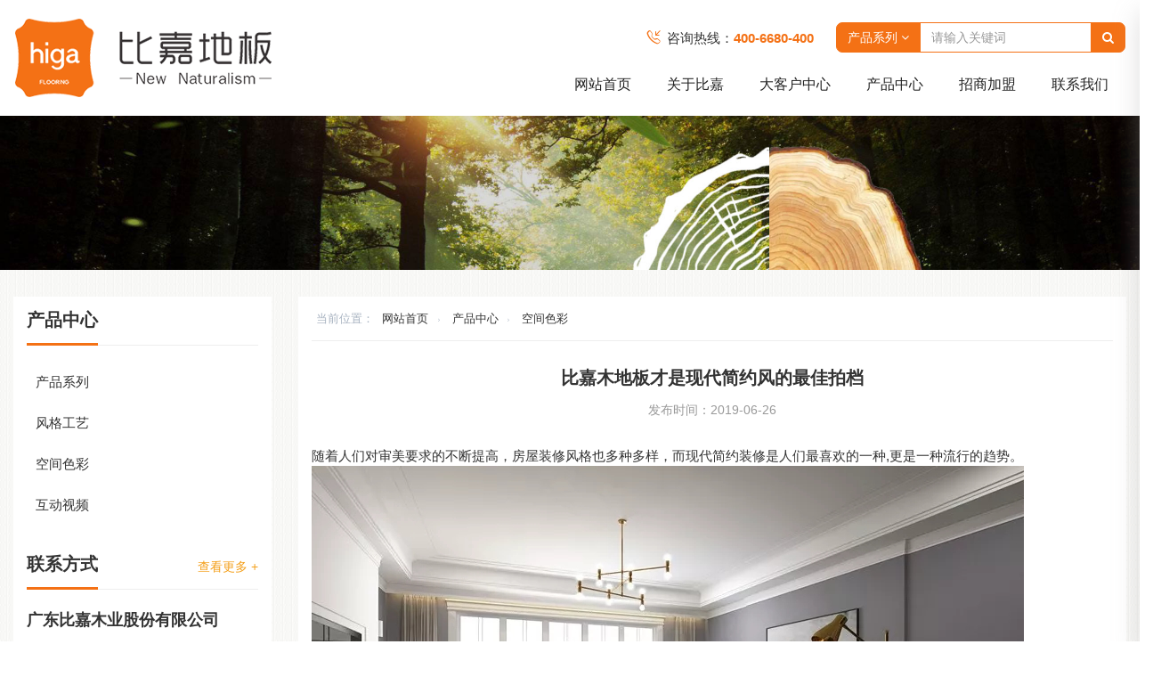

--- FILE ---
content_type: text/html; charset=UTF-8
request_url: http://www.higafloor.com/index.php?c=show&id=202
body_size: 5788
content:
<!DOCTYPE html>
<!--[if !IE]><!-->
<html lang="zh-cn">
<!--<![endif]-->
<head>
    <meta charset="utf-8" />
    <title>比嘉木地板才是现代简约风的最佳拍档-空间色彩-产品中心-比嘉地板官网-广东比嘉木业股份有限公司</title>
    <meta content="比嘉,木地板,才是,现代,简约,风,的,最佳,拍档" name="keywords" />
    <meta content="随着人们对审美要求的不断提高，房屋装修风格也多种多样，而现代简约装修是人们最喜欢的一种,更是一种流行的趋势。 比嘉地板：GL8060 85度灰 家装市场趋于年轻化，大部分人喜欢的" name="description" />
    <meta http-equiv="X-UA-Compatible" content="IE=edge">
    <meta content="width=device-width, initial-scale=1" name="viewport" />
    <!-- 主要css开始 -->
    <link href="http://www.higafloor.com/static/assets/icon/css/icon.css" rel="stylesheet" type="text/css" />
    <link href="http://www.higafloor.com/static/assets/global/css/pc.css" rel="stylesheet" type="text/css" />
    <!-- 主要css结束 -->
    <!-- 风格css开始 -->
    <link href="http://www.higafloor.com/static/default/web/css/style.css" rel="stylesheet" type="text/css" />
    <!-- 风格css结束 -->
    <!-- 系统js -->
    <script type="text/javascript">var is_mobile_cms = '';var web_dir = '/';</script>
    <script src="http://www.higafloor.com/api/language/zh-cn/lang.js" type="text/javascript"></script>
    <script src="http://www.higafloor.com/static/assets/global/plugins/jquery.min.js" type="text/javascript"></script>
    <script src="http://www.higafloor.com/static/assets/js/cms.js" type="text/javascript"></script>
    <!-- 系统js结束 -->
    <script src="http://www.higafloor.com/static/assets/global/plugins/bootstrap/js/bootstrap.min.js" type="text/javascript"></script>
    <script src="http://www.higafloor.com/static/default/web/scripts/app.min.js" type="text/javascript"></script>
    <!--网站样式脚本-->
	<link href="http://www.higafloor.com/static/skin/css/website.css" rel="stylesheet" type="text/css" />
	<script src="http://www.higafloor.com/static/skin/js/website.js" type="text/javascript"></script>
</head>

<body>

	<!--header-->
	<header class="header">
		
		<div class="container clearfix"> 
		  
		  <div class="row">
			
			<div class="fl col-xs-9 col-sm-4">
				<a href="http://www.higafloor.com/"><img src="http://www.higafloor.com/uploadfile/202203/9cf8b02a547793.png" alt="比嘉地板官网-广东比嘉木业股份有限公司" class="img1"></a>
			</div>
			
			<div class="fr col-xs-3 col-sm-8"> 
				
				<!--顶部电话-搜索-->
				<div class="htf-box pc">
				    
					<div class="row">
					
					<!--电话-->
										<div class="h-tel col-sm-7"><i class="bi bi-telephone-inbound"></i>咨询热线：<strong>400-6680-400</strong></div>
					
				    <!--搜索-->
					<div class="h-search col-sm-5">
						<form class="search-form" action="/index.php" method="get">
							<input type="hidden" name="s" value="api">
							<input type="hidden" name="c" value="api">
							<input type="hidden" name="m" value="search">
							<input type="hidden" name="dir" id="dr_search_module_dir">
							<div class="input-group">
                                <div class="input-group-btn btn-group">
                                    <button id="dr_search_module_name" type="button" class="btn default dropdown-toggle" data-toggle="dropdown" aria-expanded="false">
                                        <i class="fa fa-angle-down"></i>
                                    </button>
                                    <ul class="dropdown-menu">
                                        <!--这是来列出全部可以搜索的内容模块-->
                                        <li><a href="javascript:dr_search_module_select('product', '产品系列');"> 产品系列 </a></li>
										<li><a href="javascript:dr_search_module_select('address', '分店信息');"> 分店信息 </a></li>
                                    </ul>
                                </div>
                                <input type="text" placeholder="请输入关键词" name="keyword" class="fc-search-keyword form-control hs-sou1">
                                <div class="input-group-btn">
                                    <button class="btn hs-sou2" type="submit"> <i class="fa fa-search"></i> </button>
                                </div>
                            </div>
                            <script>
                                // 这段js是用来执行搜索的
                                function dr_search_module_select(dir, name) {
                                    $("#dr_search_module_dir").val(dir);
                                    $("#dr_search_module_name").html(name+' <i class="fa fa-angle-down"></i>');
                                }
                                dr_search_module_select('product', '产品系列');
                            </script>
						</form>
					</div><!--/搜索-->
					
					</div>
					
				</div>
				<div class="clearfix"></div>
				
				<!--导航-->
				<div class="nav">
					<ul class="navbar_nav" data-in="fadeInDown" data-out="fadeOutUp">
						
						<li class="">
							<a href="http://www.higafloor.com/">网站首页</a>
						</li>
						
												<li class="dropdown">
							<a href="http://www.higafloor.com/index.php?c=category&id=3">
								关于比嘉							</a>
														<div class="dropdown_menu">
																<a href="http://www.higafloor.com/index.php?c=category&id=17">公司简介</a>
																<a href="http://www.higafloor.com/index.php?c=category&id=15">新闻中心</a>
																<a href="http://www.higafloor.com/index.php?c=category&id=18">比嘉产业链</a>
																<a href="http://www.higafloor.com/index.php?c=category&id=13">新终端体验</a>
																<a href="http://www.higafloor.com/index.php?c=category&id=14">服务体系</a>
															</div>
													</li>
												<li class="dropdown">
							<a href="http://www.higafloor.com/index.php?c=category&id=2">
								大客户中心							</a>
														<div class="dropdown_menu">
																<a href="http://www.higafloor.com/index.php?c=category&id=10">战略合作</a>
																<a href="http://www.higafloor.com/index.php?c=category&id=11">案例分享</a>
																<a href="http://www.higafloor.com/index.php?c=category&id=12">项目流程</a>
															</div>
													</li>
												<li class="dropdown">
							<a href="http://www.higafloor.com/index.php?c=category&id=1">
								产品中心							</a>
														<div class="dropdown_menu">
																<a href="http://www.higafloor.com/index.php?c=category&id=6">产品系列</a>
																<a href="http://www.higafloor.com/index.php?c=category&id=7">风格工艺</a>
																<a href="http://www.higafloor.com/index.php?c=category&id=8">空间色彩</a>
																<a href="http://www.higafloor.com/index.php?c=category&id=9">互动视频</a>
															</div>
													</li>
												<li class="dropdown">
							<a href="http://www.higafloor.com/index.php?c=category&id=4">
								招商加盟							</a>
														<div class="dropdown_menu">
																<a href="http://www.higafloor.com/index.php?c=category&id=19">开店支持</a>
															</div>
													</li>
												<li class="dropdown">
							<a href="http://www.higafloor.com/index.php?c=category&id=5">
								联系我们							</a>
														<div class="dropdown_menu">
																<a href="http://www.higafloor.com/index.php?c=category&id=21">联系方式</a>
																<a href="http://www.higafloor.com/index.php?c=category&id=22">分店信息</a>
															</div>
													</li>
												
					</ul>
				</div>
			</div>
			
			<a href="javascript:void(0)" id="navToggle">
	            <span><!--菜单按钮--></span>
	        </a>
			<div class="clearfix"></div>
			
		  </div>
			
		</div>
		
	</header>
	
	<!--移动端的导航-->
	<div class="m_nav">
		<div class="top clearfix">
			<img src="static/skin/images/closed.png" alt="" class="closed">
		</div>
		<div class="logo">
			<img src="http://www.higafloor.com/uploadfile/202203/9cf8b02a547793.png" alt="比嘉地板官网-广东比嘉木业股份有限公司">
		</div>
		<ul class="ul" data-in="fadeInDown" data-out="fadeOutUp">
			
			<li class="">
				<a href="http://www.higafloor.com/">网站首页</a>
			</li>
			
						<li class="dropdown">
				<a href="javascript:void(0)">
					关于比嘉				</a>
								<div class="dropdown_menu">
										<a href="http://www.higafloor.com/index.php?c=category&id=17">公司简介</a>
										<a href="http://www.higafloor.com/index.php?c=category&id=15">新闻中心</a>
										<a href="http://www.higafloor.com/index.php?c=category&id=18">比嘉产业链</a>
										<a href="http://www.higafloor.com/index.php?c=category&id=13">新终端体验</a>
										<a href="http://www.higafloor.com/index.php?c=category&id=14">服务体系</a>
									</div>			</li>
						<li class="dropdown">
				<a href="javascript:void(0)">
					大客户中心				</a>
								<div class="dropdown_menu">
										<a href="http://www.higafloor.com/index.php?c=category&id=10">战略合作</a>
										<a href="http://www.higafloor.com/index.php?c=category&id=11">案例分享</a>
										<a href="http://www.higafloor.com/index.php?c=category&id=12">项目流程</a>
									</div>			</li>
						<li class="dropdown">
				<a href="javascript:void(0)">
					产品中心				</a>
								<div class="dropdown_menu">
										<a href="http://www.higafloor.com/index.php?c=category&id=6">产品系列</a>
										<a href="http://www.higafloor.com/index.php?c=category&id=7">风格工艺</a>
										<a href="http://www.higafloor.com/index.php?c=category&id=8">空间色彩</a>
										<a href="http://www.higafloor.com/index.php?c=category&id=9">互动视频</a>
									</div>			</li>
						<li class="dropdown">
				<a href="javascript:void(0)">
					招商加盟				</a>
								<div class="dropdown_menu">
										<a href="http://www.higafloor.com/index.php?c=category&id=19">开店支持</a>
									</div>			</li>
						<li class="dropdown">
				<a href="javascript:void(0)">
					联系我们				</a>
								<div class="dropdown_menu">
										<a href="http://www.higafloor.com/index.php?c=category&id=21">联系方式</a>
										<a href="http://www.higafloor.com/index.php?c=category&id=22">分店信息</a>
									</div>			</li>
						
		</ul>
		<!--微信二维码图片-->
		<div class="wxtu">
		  		  <img src="http://www.higafloor.com/uploadfile/202203/e9d51bfd717fbad.jpg" alt="微信公众号二维码" /> 
		  <p>[ 微信公众号 ]</p>
		</div>
	</div>	
	<!--内页海报图片-->
    <div class="ny_banner">	  <img src="http://www.higafloor.com/uploadfile/202203/c1cdc3cc8f27136.jpg" alt="广东比嘉木业股份有限公司-比嘉地板官网"/>
	</div>	
	<!--page-->
    <div class="ny_content">
	    <div class="container">
		    
			<!--content-->
			<div class="page-box row">
			  
			  <!--右侧内容-->
			  <div class="pb-right col-md-9">
			    
				<div class="r-box">
				  
				  <!--当前位置-->
				  <div class="weizhi2">
			  <ul class="page-breadcrumb breadcrumb">
				<li>当前位置：</li>
				<li><a href="http://www.higafloor.com/">网站首页</a> <i class="fa fa-angle-right"></i> </li>
				<li> <a href="http://www.higafloor.com/index.php?c=category&id=1">产品中心</a> 
<i class="fa fa-angle-right"></i> </li>
<li> <a href="http://www.higafloor.com/index.php?c=category&id=8">空间色彩</a> 
<i class="fa fa-angle-right"></i> </li>
			  </ul>
			  <div class="clearfix"></div>
			</div>				
				  <!--详情-->
				  <div class="detail-page">
				    
					<!--文章详情-->
					<article>
					
					  <section class="dp-title">
					    <h2>比嘉木地板才是现代简约风的最佳拍档</h2>
						<p>发布时间：2019-06-26</p>
					  </section>
					  
					  <section class="dp-text">
					    
						随着人们对审美要求的不断提高，房屋装修风格也多种多样，而现代简约装修是人们最喜欢的一种,更是一种流行的趋势。<br />
<img alt="" src="/uploads/190626/2-1Z626113F6432.jpg" /><br />
比嘉地板：GL8060 85度灰<br />
家装市场趋于年轻化，大部分人喜欢的装修风格已经有了明显的变化，相对于古典以及其他风格来说，现代风因其空间结构简单，而被大量运用。<br />
那么作为地面装饰材料，地板是如何融入到现代简约风格中，如何让家居环境更宜居，下面我们一起来看看现代简约风与地板的完美结合。<br />
<br />
<br />
通过纯净简洁的原木地板与色彩运用，营造了一个充满生机活力的风格。<br />
生活或许是一首歌，具有优美的旋律<br />
生活或许是一幅画，五彩斑斓充满希望<br />
在这里，生活更是一种情趣的姿态<br />
&nbsp;<br />
选择比嘉地板里面用于装点现代风格家居地面的木地板，尽量以浅色搭配为主，并适时地选用以淡化木纹为主体外观风格的木地板。<br />
在颜色的选用上，以白色、淡黄色，或以咖啡色、深褐色作为搭配为佳。<br />
<br />
<img alt="" src="/uploads/190626/2-1Z626113J4G0.jpg" /><br />
比嘉地板：GG9531 家书<br />
在木地板类型的选择上，木地板能很好地做到自然与美观并重的特点，不仅格调能很好地呈现出现代的时尚高雅，色泽上也给人以自然的感受，木纹多样化选择的特点。<br />
<br />
<img alt="" src="/uploads/190626/2-1Z626113Q5F1.jpg" /><br />
<br />
比嘉地板：HL5960 男神<br />
现代风格简明色彩活跃，建议配单色调地板更加协调，也能减少色彩过于活跃带来的不舒适，增加室内的舒适性。<br />
<br />
<img alt="" src="/uploads/190626/2-1Z626113SX34.jpg" /><br />
<br />
比嘉地板：GG9061 童话世界<br />
现代风格的家具，颜色都可比较多变，整体考虑，建议可以用暖黄色的，既耐脏，又百搭。<br />
<br />
<br />
<img alt="" src="/uploads/190626/2-1Z626113ZE47.jpg" /><br />
<br />
比嘉地板：HS5970 狼族<br />
&nbsp;<br />
现代风和自然风一样，都秉承了北欧简洁的特点<br />
只不过，在颜色和材质上都有了新了突破<br />
干净，质朴，时尚的现代风让无数人为之着迷<br />
						
					  </section>
					
					</article>
					
					<!--上下篇-->
					<div class="blog-single-foot">
						<p class="fc-show-prev-next">
						   <strong>上一篇：</strong><a href="http://www.higafloor.com/index.php?c=show&id=4">比嘉地板色彩对室内空间的作用和意义</a><br>
						</p>
						<p class="fc-show-prev-next">
							<strong>下一篇：</strong><a href="http://www.higafloor.com/index.php?c=show&id=203">比嘉装修课堂木地板搭配新中式装修</a>						</p>
					</div>
					
				  </div>
				  
				</div>
				
			  </div>
			  
			  <!--左侧内容-->
			  <div class="pb-left col-md-3">
			    
				<!--左侧子栏目-->
				<div class="rb_sidebar">
					<div class="rb_title"><h3>产品中心</h3></div>
					<ul>
					  					 
					  <li ><a href="http://www.higafloor.com/index.php?c=category&id=6">产品系列</a></li>
					  					 
					  <li ><a href="http://www.higafloor.com/index.php?c=category&id=7">风格工艺</a></li>
					  					 
					  <li ><a href="http://www.higafloor.com/index.php?c=category&id=8">空间色彩</a></li>
					  					 
					  <li ><a href="http://www.higafloor.com/index.php?c=category&id=9">互动视频</a></li>
					  					</ul>
				</div>
				
				<!--左侧联系方式-->
				<div class="left-lx">
				  				  <div class="rb_title"><h3>联系方式</h3><a href="http://www.higafloor.com/index.php?c=category&id=21">查看更多 +</a></div>
				  <article>
				    <h3>广东比嘉木业股份有限公司</h3><p>地址：广东省广州市南沙区榄核镇人民工业区人绿路41号</p><p>咨询热线：400-6680-400</p><p>传真：020-34869609</p><p>邮箱：admin@higafloor.com</p>				  </article>
				</div>
				
			  </div>			  
			  <div class="clearfix"></div>
			</div>
			
		</div>
	</div>
	
<!--网页底部-->
    <div class="footer-box">
		
		<div class="ft-four">
		  
		  <!--4大服务-->
		  <div class="ftf-box container">
		      <ul class="">
				<li class="col-xs-6 col-sm-3">
				  <div class="fx">
					<h3 class="pc">一对一解决方案</h3>
					<p>联系客服，专业人员服务</p>
				  </div>
				</li>
				<li class="col-xs-6 col-sm-3">
				  <div class="fx">
					<h3 class="pc">正品保障 案例展示</h3>
					<p>正品保障，上千成功案例</p>
				  </div>
				</li>
				<li class="col-xs-6 col-sm-3">
				  <div class="fx">
					<h3 class="pc">特色服务</h3>
					<p>私人订制，时尚艺术系列</p>
				  </div>
				</li>
				<li class="col-xs-6 col-sm-3">
				  <div class="fx">
					<h3 class="pc">售后服务</h3>
					<p>统一服务，专人上门服务</p>
				  </div>
				</li>
			  </ul>
		  </div>
		  <div class="clearfix"></div>
		  
		  <!--网站导航-->
		  <div class="ft-nav container">
		    
			<!--导航-->
			<ul class="row pc">
			  
			  			  <li class="col-xs-6 col-sm-4 col-md-2">
			    <h4>关于比嘉</h4>
												<p><a href="http://www.higafloor.com/index.php?c=category&id=17">公司简介</a></p>
								<p><a href="http://www.higafloor.com/index.php?c=category&id=15">新闻中心</a></p>
								<p><a href="http://www.higafloor.com/index.php?c=category&id=18">比嘉产业链</a></p>
								<p><a href="http://www.higafloor.com/index.php?c=category&id=13">新终端体验</a></p>
								<p><a href="http://www.higafloor.com/index.php?c=category&id=14">服务体系</a></p>
											  </li>
			  			  <li class="col-xs-6 col-sm-4 col-md-2">
			    <h4>大客户中心</h4>
												<p><a href="http://www.higafloor.com/index.php?c=category&id=10">战略合作</a></p>
								<p><a href="http://www.higafloor.com/index.php?c=category&id=11">案例分享</a></p>
								<p><a href="http://www.higafloor.com/index.php?c=category&id=12">项目流程</a></p>
											  </li>
			  			  <li class="col-xs-6 col-sm-4 col-md-2">
			    <h4>产品中心</h4>
												<p><a href="http://www.higafloor.com/index.php?c=category&id=6">产品系列</a></p>
								<p><a href="http://www.higafloor.com/index.php?c=category&id=7">风格工艺</a></p>
								<p><a href="http://www.higafloor.com/index.php?c=category&id=8">空间色彩</a></p>
								<p><a href="http://www.higafloor.com/index.php?c=category&id=9">互动视频</a></p>
											  </li>
			  			  <li class="col-xs-6 col-sm-4 col-md-2">
			    <h4>招商加盟</h4>
												<p><a href="http://www.higafloor.com/index.php?c=category&id=19">开店支持</a></p>
											  </li>
			  			  <li class="col-xs-6 col-sm-4 col-md-2">
			    <h4>联系我们</h4>
												<p><a href="http://www.higafloor.com/index.php?c=category&id=21">联系方式</a></p>
								<p><a href="http://www.higafloor.com/index.php?c=category&id=22">分店信息</a></p>
											  </li>
			  			  
			  <li class="col-xs-6 col-sm-4 col-md-2 text-center">
			    		        <img src="http://www.higafloor.com/uploadfile/202203/e9d51bfd717fbad.jpg" alt="微信公众号二维码" /> 
		        <p>[ 微信公众号 ]</p>
			  </li>
			  
			</ul>
			
			<!--手机二维码-->
			<div class="mb sy-contact">
			  		      <img src="http://www.higafloor.com/uploadfile/202203/e9d51bfd717fbad.jpg" alt="微信公众号二维码" /> 
		      <p>[ 微信公众号 ]</p>
			</div>
			
		  </div>
		  
		</div>
		
		<!--友情链接-->
		<div class="links-box clearfix">
		  <div class="container">
		    <div class="sy-title">
			  <h2>友情链接<span class="pc"> / links</span></h2>
			</div>
			<ul>			  <li><a href="http://www.li-heng.com" rel="nofollow" target="_blank">力恒集团</a></li>			  <li><a href="http://www.chinafloor.cn" rel="nofollow" target="_blank">中华地板网</a></li>			  <li><a href="http://www.huaxiafloor.com" rel="nofollow" target="_blank">华夏地板网</a></li>			</ul>
		  </div>
		</div>
		
		<!--版权-->
		<div class="banquan clearfix">
		  <div class="container">
		    <p>Copyright &copy; 2001-<script>document.write(new Date().getFullYear());</script> 广东比嘉木业股份有限公司 版权所有<a target="_blank" href="https://beian.miit.gov.cn" rel="external nofollow" title="网站备案"></a><a target="_blank" href="http://www.teqhost.cn" rel="external nofollow" title="德厚科技">技术支持</a></p>
		  </div>
		</div>
		<!--返回顶部-->
		<div class="scroll-to-top">
            <i class="fa fa-arrow-up"></i>
        </div>
	</div>
	
</body>
  
</html>

--- FILE ---
content_type: text/css
request_url: http://www.higafloor.com/static/default/web/css/style.css
body_size: 25376
content:
@charset "UTF-8";.pace .pace-progress-inner,.page-header,.page-header .page-header-top .top-menu .navbar-nav>li.dropdown-tasks .dropdown-menu .dropdown-menu-list>li .progress .progress-bar{box-shadow:none}.book-ml-list,.drmenu ul,dl,li,ol,ul{list-style-type:none}@media print{.page-container,.page-container .page-content{padding:0!important;margin:0!important}body{background-color:#fff!important}.hidden-print,.page-breadcrumb,.page-footer,.page-head,.page-header,.page-prefooter,.theme-panel{display:none}.no-page-break{page-break-after:avoid}.page-container .page-content>.container{width:100%;max-width:none!important;margin:0!important}.page-container .page-content>.container-fluid>.portlet,.page-container .page-content>.container-fluid>.portlet>.portlet-body,.page-container .page-content>.container>.portlet,.page-container .page-content>.container>.portlet>.portlet-body{padding:0;margin:0}}.page-header{opacity:1;filter:alpha(opacity=100);width:100%;margin:0;border:0;padding:0;height:126px;background-image:none}.page-header:after,.page-header:before{content:" ";display:table}.page-header:after{clear:both}.page-header .container,.page-header .container-fluid{position:relative}.page-header.navbar-fixed-top,.page-header.navbar-static-top{z-index:9995}.page-header .page-header-top{height:75px}.page-header .page-header-top.fixed{width:100%;position:fixed;top:0;left:0;z-index:9995}.page-header .page-header-top .page-logo{float:left;display:block;width:150px;height:75px;padding-left:20px;overflow:hidden}.page-header .page-header-top .page-logo .logo-default{margin:0}.page-header .page-header-top .top-menu{margin:13px 0 0;padding:0;float:right}.page-header .page-header-top .top-menu .navbar-nav{padding:0;margin-right:0;display:block}.page-header .page-header-top .top-menu .navbar-nav>li.dropdown{margin:0;padding:0 4px;height:50px;display:inline-block}.page-header .page-header-top .top-menu .navbar-nav>li.dropdown>.dropdown-toggle{margin:0 0 0 1px;padding:17px 10px 8px}.page-header .page-header-top .top-menu .navbar-nav>li.dropdown>.dropdown-toggle:last-child{padding-right:0}.page-header .page-header-top .top-menu .navbar-nav>li.dropdown>.dropdown-toggle>i{font-size:19px}.page-header .page-header-top .top-menu .navbar-nav>li.dropdown>.dropdown-toggle>i.glyphicon{font-size:18px}.page-header .page-header-top .top-menu .navbar-nav>li.dropdown>.dropdown-toggle>.badge{font-family:"Open Sans",sans-serif;position:absolute;top:9px;right:24px;font-weight:300;padding:3px 6px}.page-header .page-header-top .top-menu .navbar-nav>li.dropdown>.dropdown-toggle:focus{background:0 0}.page-header .page-header-top .top-menu .navbar-nav>li.dropdown>.dropdown-menu{z-index:9996;margin-top:5px;margin-right:7px;font-family:"Open Sans",sans-serif;-webkit-border-radius:4px;-moz-border-radius:4px;-ms-border-radius:4px;-o-border-radius:4px;border-radius:4px}.page-header .page-header-top .top-menu .navbar-nav>li.dropdown>.dropdown-menu:before{position:absolute;top:-8px;right:9px;display:inline-block!important;border-right:8px solid transparent;border-bottom:8px solid #efefef;border-left:8px solid transparent;content:''}.page-header .page-header-top .top-menu .navbar-nav>li.dropdown>.dropdown-menu:after{position:absolute;top:-7px;right:10px;display:inline-block!important;border-right:7px solid transparent;border-bottom:7px solid #fff;border-left:7px solid transparent;content:''}.page-header .page-header-top .top-menu .navbar-nav>li.dropdown-separator{padding-left:0;padding-right:6px}.page-header .page-header-top .top-menu .navbar-nav>li.dropdown-separator .separator{float:left;display:inline-block;width:1px;height:18px;margin-left:5px;margin-top:17px}.page-header .page-header-top .top-menu .navbar-nav>li.dropdown-extended .dropdown-menu{min-width:160px;max-width:300px;width:300px;z-index:9996}.page-header .page-header-top .top-menu .navbar-nav>li.dropdown-extended .dropdown-menu>li.external{display:block;overflow:hidden;padding:15px;letter-spacing:.5px;-webkit-border-radius:4px 4px 0 0;-moz-border-radius:4px 4px 0 0;-ms-border-radius:4px 4px 0 0;-o-border-radius:4px 4px 0 0;border-radius:4px 4px 0 0}.page-header .page-header-top .top-menu .navbar-nav>li.dropdown-extended .dropdown-menu>li.external>h3{margin:0;padding:0;float:left;font-size:13px;display:inline-block}.page-header .page-header-top .top-menu .navbar-nav>li.dropdown-extended .dropdown-menu>li.external>a{display:inline-block;padding:0;background:0 0;clear:inherit;font-size:12px;font-weight:400;position:absolute;right:10px;border:0;margin-top:-2px}.page-header .page-header-menu .hor-menu .navbar-nav,.page-header .page-header-menu .hor-menu .navbar-nav>li.mega-menu-dropdown{position:static}.page-header .page-header-top .top-menu .navbar-nav>li.dropdown-extended .dropdown-menu .dropdown-menu-list{padding-right:0!important;padding-left:0;list-style:none}.page-header .page-header-top .top-menu .navbar-nav>li.dropdown-extended .dropdown-menu .dropdown-menu-list>li>a{display:block;clear:both;font-weight:300;line-height:20px;white-space:normal;font-size:13px;padding:16px 15px 18px;text-shadow:none}.page-header .page-header-top .top-menu .navbar-nav>li.dropdown-extended .dropdown-menu .dropdown-menu-list>li>a:hover{opacity:1;filter:alpha(opacity=100);text-decoration:none}.page-header .page-header-top .top-menu .navbar-nav>li.dropdown-extended .dropdown-menu .dropdown-menu-list>li:first-child a{border-top:none}.page-header .page-header-top .top-menu .navbar-nav>li.dropdown-notification .dropdown-menu .dropdown-menu-list>li a .details{overflow:hidden}.page-header .page-header-top .top-menu .navbar-nav>li.dropdown-notification .dropdown-menu .dropdown-menu-list>li a .details .label-icon{margin-right:10px;-webkit-border-radius:50%;-moz-border-radius:50%;-ms-border-radius:50%;-o-border-radius:50%;border-radius:50%}.page-header .page-header-top .top-menu .navbar-nav>li.dropdown-notification .dropdown-menu .dropdown-menu-list>li a .details .label-icon i{margin-right:2px;margin-left:1px}.page-header .page-header-top .top-menu .navbar-nav>li.dropdown-notification .dropdown-menu .dropdown-menu-list>li a .details .label-icon .badge{right:15px}.page-header .page-header-top .top-menu .navbar-nav>li.dropdown-notification .dropdown-menu .dropdown-menu-list>li a .time{float:right;max-width:75px;font-size:11px;font-weight:400;opacity:.7;filter:alpha(opacity=70);text-align:right;padding:1px 5px}.page-header .page-header-top .top-menu .navbar-nav>li.dropdown-inbox>.dropdown-toggle{padding:17px 0 8px 8px}.page-header .page-header-top .top-menu .navbar-nav>li.dropdown-inbox>.dropdown-toggle>.circle{float:left;margin-top:-5px;padding:3px 10px 4px;-webkit-border-radius:50%!important;-moz-border-radius:50%!important;-ms-border-radius:50%!important;-o-border-radius:50%!important;border-radius:50%!important;font-family:"Open Sans",sans-serif;font-weight:300}.page-header .page-header-top .top-menu .navbar-nav>li.dropdown-inbox>.dropdown-toggle>.corner{float:left;margin-left:-4px;width:0;height:0;border-style:solid;border-width:8px 0 9px 9px}.page-header .page-header-top .top-menu .navbar-nav>li.dropdown-inbox>.dropdown-toggle>.corner:not(:root:root){margin-left:-5px}.page-header .page-header-top .top-menu .navbar-nav>li.dropdown-inbox>.dropdown-menu .dropdown-menu-list>li .photo{float:left;margin:0 6px 6px 0}.page-header .page-header-top .top-menu .navbar-nav>li.dropdown-inbox>.dropdown-menu .dropdown-menu-list>li .photo img{height:40px;width:40px;-webkit-border-radius:50%!important;-moz-border-radius:50%!important;-ms-border-radius:50%!important;-o-border-radius:50%!important;border-radius:50%!important}.page-header .page-header-top .top-menu .navbar-nav>li.dropdown-inbox>.dropdown-menu .dropdown-menu-list>li a:hover{text-decoration:none}.page-header .page-header-top .top-menu .navbar-nav>li.dropdown-inbox>.dropdown-menu .dropdown-menu-list>li .subject{display:block;margin-left:46px}.page-header .page-header-top .top-menu .navbar-nav>li.dropdown-inbox>.dropdown-menu .dropdown-menu-list>li .subject .from{font-size:14px;font-weight:600}.page-header .page-header-top .top-menu .navbar-nav>li.dropdown-inbox>.dropdown-menu .dropdown-menu-list>li .subject .time{font-size:12px;font-weight:400;opacity:.5;filter:alpha(opacity=50);float:right}.page-header .page-header-top .top-menu .navbar-nav>li.dropdown-inbox>.dropdown-menu .dropdown-menu-list>li .message{display:block!important;font-size:12px;line-height:1.3;margin-left:46px}.page-header .page-header-top .top-menu .navbar-nav>li.dropdown-tasks .dropdown-menu .dropdown-menu-list>li .task{margin-bottom:5px}.page-header .page-header-top .top-menu .navbar-nav>li.dropdown-tasks .dropdown-menu .dropdown-menu-list>li .task .desc{font-size:13px;font-weight:300}.page-header .page-header-top .top-menu .navbar-nav>li.dropdown-tasks .dropdown-menu .dropdown-menu-list>li .task .percent{color:#36c6d3;float:right;font-weight:600;display:inline-block}.page-header .page-header-top .top-menu .navbar-nav>li.dropdown-tasks .dropdown-menu .dropdown-menu-list>li .progress{display:block;height:8px;margin:8px 0 2px}.page-header .page-header-top .top-menu .navbar-nav>li.dropdown-user .dropdown-toggle{padding:12px 0 7px}.page-header .page-header-top .top-menu .navbar-nav>li.dropdown-user .dropdown-toggle>img{margin-top:-8px;margin-right:8px;height:40px;float:left}.page-header .page-header-top .top-menu .navbar-nav>li.dropdown-user .dropdown-toggle>.username{float:left;font-size:400;font-size:14px;margin-top:4px;margin-right:2px}.page-header .page-header-top .top-menu .navbar-nav>li.dropdown-user .dropdown-toggle>i{float:left;font-size:14px;margin-top:7px}.page-header .page-header-top .top-menu .navbar-nav>li.dropdown-user .dropdown-menu{width:210px}.page-header .page-header-top .top-menu .navbar-nav>li.dropdown-user .dropdown-menu>li>a{font-weight:300;font-size:13px}.page-header .page-header-top .top-menu .navbar-nav>li.dropdown-user .dropdown-menu>li>a i{width:15px;display:inline-block;margin-right:9px}.page-header .page-header-top .top-menu .navbar-nav>li.dropdown-user .dropdown-menu>li>a .badge{margin-right:10px}.page-header .page-header-top .top-menu .navbar-nav>li.quick-sidebar-toggler{cursor:pointer;padding:17px 10px 8px}.page-header .page-header-top .top-menu .navbar-nav>li.quick-sidebar-toggler>i{color:#c1ccd1;font-size:19px}.page-header .page-header-top .top-menu .navbar-nav>li.quick-sidebar-toggler>i:before{content:""}.page-quick-sidebar-open .page-header .page-header-top .top-menu .navbar-nav>li.quick-sidebar-toggler>i:before,.page-quick-sidebar-open .page-quick-sidebar-toggler>i:before{content:""}.page-header .page-header-top .top-menu .navbar-nav>li.quick-sidebar-toggler>i:hover{color:#a4b4bb}.page-header .page-header-top .top-menu .navbar-nav>li.dropdown-language{padding-left:0;padding-right:0;margin:0}.page-header .page-header-top .top-menu .navbar-nav>li.dropdown-language>.dropdown-toggle{padding:16px 10px 9px 2px}.page-header .page-header-top .top-menu .navbar-nav>li.dropdown-language>.dropdown-toggle>img{margin-bottom:2px}.page-header .page-header-top .top-menu .navbar-nav>li.dropdown-language>.dropdown-toggle>i{font-size:14px}.page-header .page-header-top .top-menu .navbar-nav>li.dropdown-language>.dropdown-menu>li>a{font-size:13px}.page-header .page-header-top .top-menu .navbar-nav>li.dropdown-language>.dropdown-menu>li>a>img{margin-bottom:2px;margin-right:5px}.page-header .page-header-top .top-menu .navbar-nav li.dropdown-dark .dropdown-menu{border:0}.page-header .page-header-top .top-menu .navbar-nav li.dropdown-dark .dropdown-menu:before{border-left:none;border-right:none}.page-header .page-header-top .top-menu .navbar-nav li.dropdown-dark .dropdown-menu .dropdown-menu-list>li.external a{background:0 0!important;border:none!important}.page-header .page-header-top .menu-toggler{float:right;display:none;margin:23px 3px 0 13px;width:40px;height:30px;background:url(../img/menu-toggler.png) center center no-repeat;opacity:.7;filter:alpha(opacity=70)}.page-header .page-header-top .menu-toggler:hover{opacity:1;filter:alpha(opacity=100)}.page-header .page-header-menu{display:block;height:51px;clear:both}.page-header .page-header-menu .hor-menu{margin:0;float:left}.page-header .page-header-menu .hor-menu .navbar-nav.navbar-right .dropdown-menu{left:auto;right:0}.page-header .page-header-menu .hor-menu .navbar-nav>li.mega-menu-dropdown>.dropdown-menu{left:auto;width:auto}.page-header .page-header-menu .hor-menu .navbar-nav>li.mega-menu-dropdown>.dropdown-menu .mega-menu-content{font-family:"Open Sans",sans-serif;padding:15px;margin:0}.page-header .page-header-menu .hor-menu .navbar-nav>li.mega-menu-dropdown>.dropdown-menu .mega-menu-content.mega-menu-responsive-content{padding:10px 18px 10px 45px}.page-header .page-header-menu .hor-menu .navbar-nav>li.mega-menu-dropdown>.dropdown-menu .mega-menu-content .mega-menu-submenu{padding:0;margin:0}.page-header .page-header-menu .hor-menu .navbar-nav>li.mega-menu-dropdown>.dropdown-menu .mega-menu-content .mega-menu-submenu:last-child{border-right:0}.page-header .page-header-menu .hor-menu .navbar-nav>li.mega-menu-dropdown>.dropdown-menu .mega-menu-content .mega-menu-submenu li{padding:1px!important;margin:0!important;list-style:none}.page-header .page-header-menu .hor-menu .navbar-nav>li.mega-menu-dropdown>.dropdown-menu .mega-menu-content .mega-menu-submenu li>h3{margin-top:5px;padding-left:5px;font-size:15px;font-weight:400}.page-header .page-header-menu .hor-menu .navbar-nav>li.mega-menu-dropdown>.dropdown-menu .mega-menu-content .mega-menu-submenu li>a{display:block;white-space:normal;font-family:"Open Sans",sans-serif;padding:7px;margin:0;font-size:14px;font-weight:300}.page-header .page-header-menu .hor-menu .navbar-nav>li.mega-menu-dropdown>.dropdown-menu .mega-menu-content .mega-menu-submenu li>a:focus,.page-header .page-header-menu .hor-menu .navbar-nav>li.mega-menu-dropdown>.dropdown-menu .mega-menu-content .mega-menu-submenu li>a:hover{text-decoration:none}.page-header .page-header-menu .hor-menu .navbar-nav>li.mega-menu-dropdown>.dropdown-menu .mega-menu-content .mega-menu-submenu li>a.iconify{padding:7px 7px 7px 30px}.page-header .page-header-menu .hor-menu .navbar-nav>li.mega-menu-dropdown>.dropdown-menu .mega-menu-content .mega-menu-submenu li>a.iconify>i{position:absolute;top:auto!important;margin-left:-24px;font-size:15px;margin-top:3px!important}.page-header .page-header-menu .hor-menu .navbar-nav>li.mega-menu-dropdown>.dropdown-menu .mega-menu-content .mega-menu-submenu li>a .badge,.page-header .page-header-menu .hor-menu .navbar-nav>li.mega-menu-dropdown>.dropdown-menu .mega-menu-content .mega-menu-submenu li>a .label{margin-left:5px}.page-header .page-header-menu .hor-menu .navbar-nav>li.mega-menu-dropdown.mega-menu-full .dropdown-menu{left:15px;right:15px}.page-header .page-header-menu .hor-menu .navbar-nav>li.menu-dropdown .dropdown-menu:after,.page-header .page-header-menu .hor-menu .navbar-nav>li.menu-dropdown .dropdown-menu:before{display:none!important}.page-header .page-header-menu .hor-menu .navbar-nav>li>a{font-size:14px;font-weight:400;padding:13px 18px 12px}.page-header .page-header-menu .hor-menu .navbar-nav>li.active .selected,.page-header .page-header-menu .hor-menu .navbar-nav>li.current .selected{left:50%;bottom:0;position:absolute;border-left:6px solid transparent;border-right:6px solid transparent;border-top:6px solid transparent;display:inline-block;margin:0 0 -6px -7px;width:0;height:0}.page-header .page-header-menu .hor-menu .navbar-nav>li .dropdown-menu{margin-top:0;border:none}.page-header .page-header-menu .hor-menu .navbar-nav>li .dropdown-menu li>a{font-family:"Open Sans",sans-serif;font-size:14px;font-weight:300;padding:10px 12px;white-space:normal}.page-header .page-header-menu .hor-menu .navbar-nav>li .dropdown-menu li>a .badge,.page-header .page-header-menu .hor-menu .navbar-nav>li .dropdown-menu li>a .label{font-weight:300}.page-header .page-header-menu .hor-menu .navbar-nav>li.classic-menu-dropdown .dropdown-menu{min-width:195px;max-width:235px}.page-header .page-header-menu .hor-menu .navbar-nav>li .dropdown-submenu>.dropdown-menu{top:0}.page-header .page-header-menu .hor-menu .navbar-nav>li .dropdown-submenu>a:after{top:9px;right:10px}.page-header .page-header-menu .search-form{position:relative;display:inline-block;float:right;width:176px;transition:width .4s;margin-top:8px;-webkit-border-radius:4px;-moz-border-radius:4px;-ms-border-radius:4px;-o-border-radius:4px;border-radius:4px}.page-header .page-header-menu .search-form .input-group{-webkit-border-radius:4px;-moz-border-radius:4px;-ms-border-radius:4px;-o-border-radius:4px;border-radius:4px}.page-header .page-header-menu .search-form .input-group .form-control{border:0;font-size:13px;padding-right:20px;font-weight:300}.page-header .page-header-menu .search-form .input-group .form-control:hover{cursor:pointer}.page-header .page-header-menu .search-form .input-group .input-group-btn .btn.submit{padding:0;height:34px;z-index:3;position:relative;top:10px;right:11px}.page-header .page-header-menu .search-form .input-group .input-group-btn .btn.submit>i{font-size:15px}.page-header .page-header-menu .search-form.open{width:300px!important;transition:width .4s}.page-header .page-header-menu .search-form.open .input-group .form-control{text-indent:0}.page-header .page-header-menu .search-form.open .input-group .form-control:hover{cursor:text}#imageMenu li img,.page-quick-sidebar-wrapper .page-quick-sidebar .page-quick-sidebar-chat .page-quick-sidebar-chat-users .media-list .media:hover,.scroll-to-top:hover,.scrollbutton,.search-content .tabs li,.theme-panel .theme-colors>li.theme-color:hover,div .todo-tasklist-item:hover{cursor:pointer}.page-header .page-header-menu .search-form.open .input-group .input-group-btn .btn.submit{margin-left:0}.page-header .page-header-menu .hor-menu .navbar-nav>li.menu-dropdown:hover>.dropdown-menu{display:block}.page-header .page-header-menu .container-fluid .navbar-nav>li.mega-menu-dropdown.mega-menu-full .dropdown-menu{left:60px;right:60px}.pace .pace-progress{z-index:10000;top:126px!important;height:3px!important}.page-wrapper,.page-wrapper .page-wrapper-row.full-height,body,html{height:100%}.pace .pace-activity{top:128px;right:22px;border-radius:10px!important}body,html{margin:0;padding:0}.page-wrapper{display:table;width:100%;table-layout:fixed}.page-wrapper .page-wrapper-row{width:100%;display:table-row}.page-wrapper .page-wrapper-bottom,.page-wrapper .page-wrapper-top{width:100%;display:table-cell}.page-wrapper .page-wrapper-middle{background:#eff3f8;width:100%;display:table-cell;height:100%}.page-container{clear:both}.page-head{background:#fff}.page-head .container{position:relative}.page-head .page-title{display:inline-block;float:left;padding:19px 0;margin:0;font-size:14px}.page-head .page-title>h1{color:#697882;font-size:22px;font-weight:400;margin:0}.page-head .page-title>h1>small{color:#9eacb4;font-size:13px;font-weight:400}.page-head .page-toolbar{display:inline-block;float:right}.breadcrumb{background:0 0;padding:0 0 15px;margin:0;color:#a7b2c0}.breadcrumb>li+li:before{display:none}.breadcrumb .fa{font-size:6px;margin:0 2px 0 4px;position:relative;top:-1px}.breadcrumb>.active{color:#9eacb4}.page-content{padding:15px 0}.container-fluid{padding-left:60px;padding-right:60px}.portlet .portlet-input .form-control{background:#F1F3F8;border-radius:0!important;border-color:#F1F3F8}.portlet .portlet-input .form-control:focus{border-color:#cfd6e7}.page-prefooter{padding:30px 0;clear:both}.page-prefooter h2{font-weight:700;font-size:15px;text-transform:uppercase;letter-spacing:1px;margin:0 0 12px}.page-prefooter .subscribe-form{padding-top:5px}.page-prefooter .subscribe-form .form-control{font-size:12px;padding:0 14px;height:36px}.page-prefooter .subscribe-form .btn{height:34px;text-transform:uppercase;padding:7px 16px}.page-prefooter .social-icons{padding-top:9px}.page-prefooter .social-icons li{opacity:.35;filter:alpha(opacity=35)}.page-prefooter .social-icons li:hover,.scroll-to-top:hover>i{opacity:1;filter:alpha(opacity=100)}.page-prefooter address,.page-prefooter p{margin:0}.page-footer{font-size:13px;font-weight:300;height:50px;padding:17px 0}.scroll-to-top{padding:2px;text-align:center;position:fixed;z-index:10001;bottom:5px;display:none;right:20px}.scroll-to-top>i{display:inline-block}.btn-theme-panel{margin-top:25px}.btn-theme-panel .btn{opacity:.6;filter:alpha(opacity=60);padding:0 6px}.btn-theme-panel .btn>i{font-size:24px;color:#acbac6}.btn-theme-panel .btn:hover,.btn-theme-panel.open .btn{opacity:1;filter:alpha(opacity=100)}.theme-panel{z-index:1000;min-width:675px;padding:20px 10px;font-family:"Open Sans",sans-serif}.theme-panel h3{margin:8px 0;font-size:15px;padding-left:12px}.theme-panel .seperator{border-left:1px solid #EFF2F4}.theme-panel .theme-colors{list-style:none;padding:0;margin:0}.theme-panel .theme-colors>li.theme-color{padding:8px 12px}.theme-panel .theme-colors>li.theme-color.active,.theme-panel .theme-colors>li.theme-color:hover{background:#f5f7f8}.theme-panel .theme-colors>li.theme-color>.theme-color-view{float:left;margin-top:0;margin-right:8px;display:inline-block;border-radius:10px!important;height:20px;width:20px}.theme-panel .theme-colors>li.theme-color>.theme-color-name{display:inline-block;color:#777;font-size:14px;font-weight:300}.theme-panel .theme-colors>li.theme-color.theme-color-default .theme-color-view{background:#32c5d2}.theme-panel .theme-colors>li.theme-color.theme-color-red-sunglo .theme-color-view{background:#E26A6A}.theme-panel .theme-colors>li.theme-color.theme-color-red-intense .theme-color-view{background:#E35B5A}.theme-panel .theme-colors>li.theme-color.theme-color-blue-hoki .theme-color-view{background:#67809F}.theme-panel .theme-colors>li.theme-color.theme-color-blue-steel .theme-color-view{background:#4B77BE}.theme-panel .theme-colors>li.theme-color.theme-color-green-haze .theme-color-view{background:#44B6AE}.theme-panel .theme-colors>li.theme-color.theme-color-purple-plum .theme-color-view{background:#8775A7}.theme-panel .theme-colors>li.theme-color.theme-color-purple-studio .theme-color-view{background:#8E44AD}.theme-panel .theme-colors>li.theme-color.theme-color-yellow-orange .theme-color-view{background:#F2784B}.theme-panel .theme-colors>li.theme-color.theme-color-yellow-crusta .theme-color-view{background:#F3C200}.theme-panel .theme-settings{list-style:none;padding:0;margin:0}.theme-panel .theme-settings>li{padding:8px 12px;font-size:14px;font-weight:300;color:#777}.theme-panel .theme-settings>li .form-control{color:#777;margin-top:-3px;float:right}.page-portlet-fullscreen .page-quick-sidebar-toggler,.page-portlet-fullscreen .page-quick-sidebar-wrapper{z-index:-1}.page-quick-sidebar-toggler{overflow:hidden;z-index:99999;display:none;width:28px;height:27px;position:fixed;top:10px;right:15px;text-align:center;padding-top:6px}.page-quick-sidebar-toggler:hover{background:#303a43}.page-quick-sidebar-open .page-quick-sidebar-toggler{display:inline-block}.page-quick-sidebar-open .page-quick-sidebar-toggler:hover{background:0 0}.page-quick-sidebar-toggler>i{color:#99a8b5;font-size:17px}.page-quick-sidebar-toggler>i:hover{color:#fff!important}.page-quick-sidebar-wrapper{transition:right .3s;z-index:9999;position:fixed;top:0;bottom:0;width:320px;right:-320px;overflow:hidden;color:#99a8b5;background:#21282e}.page-quick-sidebar-open .page-quick-sidebar-wrapper{transition:right .3s;right:0}.page-quick-sidebar-wrapper .page-quick-sidebar{background:#21282e}.page-quick-sidebar-wrapper .page-quick-sidebar .nav-tabs{margin:0;padding:0;border:0}.page-quick-sidebar-wrapper .page-quick-sidebar .nav-tabs>li{display:table-cell!important;width:1%!important;padding:0;margin:0;float:none}.page-quick-sidebar-wrapper .page-quick-sidebar .nav-tabs>li>a{position:relative;display:block;text-align:center;height:auto;font-size:14px;padding:45px 15px 8px;text-transform:uppercase;background:0 0;margin-right:0;color:#90a1af;border:0;border-bottom:3px solid rgba(243,86,93,.3);-webkit-border-radius:0;-moz-border-radius:0;-ms-border-radius:0;-o-border-radius:0;border-radius:0;outline:0!important}.page-quick-sidebar-wrapper .page-quick-sidebar .nav-tabs>li>a>.badge{position:absolute;top:45px;right:3px}.page-quick-sidebar-wrapper .page-quick-sidebar .nav-tabs>li.active>a,.page-quick-sidebar-wrapper .page-quick-sidebar .nav-tabs>li:hover>a{border:0;border-bottom:3px solid #f3565d;background:0 0;color:#fff;text-decoration:none}.page-quick-sidebar-wrapper .page-quick-sidebar .nav-tabs>li .dropdown-menu{border:0;background:#36424c;box-shadow:5px 5px rgba(97,117,135,.1);margin-top:8px;margin-right:20px}.page-quick-sidebar-wrapper .page-quick-sidebar .nav-tabs>li .dropdown-menu:before{position:absolute;top:-7px;right:19px;display:inline-block!important;border-right:7px solid transparent;border-left:7px solid transparent;border-bottom:7px solid #36424c;content:''}.page-quick-sidebar-wrapper .page-quick-sidebar .nav-tabs>li .dropdown-menu:after{position:absolute;top:-6px;right:20px;display:inline-block!important;border-right:6px solid transparent;border-left:6px solid transparent;border-bottom:7px solid #36424c;content:''}.page-quick-sidebar-wrapper .page-quick-sidebar .nav-tabs>li .dropdown-menu>li>a{padding:10px 15px;color:#99a8b5}.page-quick-sidebar-wrapper .page-quick-sidebar .nav-tabs>li .dropdown-menu>li>a>i{color:#93a3b1}.page-quick-sidebar-wrapper .page-quick-sidebar .nav-tabs>li .dropdown-menu>li:hover>a{background:#3d4a55;color:#99a8b5}.page-quick-sidebar-wrapper .page-quick-sidebar .nav-tabs>li .dropdown-menu>li:hover>a>i{color:#9babb8}.page-quick-sidebar-wrapper .page-quick-sidebar .nav-tabs>li .dropdown-menu>li.active>a{background:#38444f;color:#99a8b5}.page-quick-sidebar-wrapper .page-quick-sidebar .nav-tabs>li .dropdown-menu>li.divider{background-color:#3d4a55}.page-quick-sidebar-wrapper .page-quick-sidebar .nav-tabs>li.open>a.dropdown-toggle{border-bottom:3px solid #f3565d;background:0 0;text-decoration:none;color:#90a1af}.page-quick-sidebar-wrapper .page-quick-sidebar .tab-content{margin:0;padding:0}.page-quick-sidebar-wrapper .page-quick-sidebar .list-heading{font-size:16px;margin:10px;color:#6c8296}.page-quick-sidebar-wrapper .page-quick-sidebar .list-items{margin:0;padding:0;list-style:none}.page-quick-sidebar-wrapper .page-quick-sidebar .list-items>li{margin:0;padding:15px;background:0 0;border-bottom-width:1px;border-bottom-style:solid;border-bottom-color:#273037}.page-quick-sidebar-wrapper .page-quick-sidebar .list-items>li:hover{background:#273037}.page-quick-sidebar-wrapper .page-quick-sidebar .list-items>li:last-child{border-bottom:0}.page-quick-sidebar-wrapper .page-quick-sidebar .list-items.borderless li{border:0}.page-quick-sidebar-wrapper .page-quick-sidebar .inner-content{margin:10px}.page-quick-sidebar-wrapper .page-quick-sidebar .page-quick-sidebar-list{position:absolute!important;width:320px!important;transition:margin .3s}.page-quick-sidebar-wrapper .page-quick-sidebar .page-quick-sidebar-item{position:absolute!important;width:320px!important;transition:margin .3s;margin-left:320px}.page-quick-sidebar-wrapper .page-quick-sidebar .page-quick-sidebar-item .page-quick-sidebar-nav{padding:15px 10px 0}.page-quick-sidebar-wrapper .page-quick-sidebar .page-quick-sidebar-item .page-quick-sidebar-nav .page-quick-sidebar-back-to-list{vertical-align:middle;display:inline-block;font-size:14px;color:#90a1af}.page-quick-sidebar-wrapper .page-quick-sidebar .page-quick-sidebar-item .page-quick-sidebar-nav .page-quick-sidebar-back-to-list:hover{text-decoration:none}.page-quick-sidebar-wrapper .page-quick-sidebar .page-quick-sidebar-item .page-quick-sidebar-nav .page-quick-sidebar-back-to-list>i{font-size:17px;line-height:17px;vertical-align:top;margin-right:3px}.page-quick-sidebar-wrapper .page-quick-sidebar .page-quick-sidebar-content-item-shown .page-quick-sidebar-list{transition:margin .3s;margin-left:-320px}.page-quick-sidebar-wrapper .page-quick-sidebar .page-quick-sidebar-content-item-shown .page-quick-sidebar-list .slimScrollBar,.page-quick-sidebar-wrapper .page-quick-sidebar .page-quick-sidebar-content-item-shown .page-quick-sidebar-list .slimScrollRail{display:none!important}.page-quick-sidebar-wrapper .page-quick-sidebar .page-quick-sidebar-content-item-shown .page-quick-sidebar-item{transition:margin .3s;margin-left:0}.page-quick-sidebar-wrapper .page-quick-sidebar .page-quick-sidebar-chat .page-quick-sidebar-chat-users{padding:10px 0;position:relative}.page-quick-sidebar-wrapper .page-quick-sidebar .page-quick-sidebar-chat .page-quick-sidebar-chat-users .media-list .media{padding:15px}.page-quick-sidebar-wrapper .page-quick-sidebar .page-quick-sidebar-chat .page-quick-sidebar-chat-users .media-list .media .media-object{border-radius:50%!important;width:45.71px;opacity:.8;filter:alpha(opacity=80);float:left;margin-right:10px}.page-quick-sidebar-wrapper .page-quick-sidebar .page-quick-sidebar-chat .page-quick-sidebar-chat-users .media-list .media .media-object:after,.page-quick-sidebar-wrapper .page-quick-sidebar .page-quick-sidebar-chat .page-quick-sidebar-chat-users .media-list .media .media-object:before{content:" ";display:table}.page-quick-sidebar-wrapper .page-quick-sidebar .page-quick-sidebar-chat .page-quick-sidebar-chat-users .media-list .media .media-object:after{clear:both}.page-quick-sidebar-wrapper .page-quick-sidebar .page-quick-sidebar-chat .page-quick-sidebar-chat-users .media-list .media:hover .media-object{opacity:1;filter:alpha(opacity=100)}.page-quick-sidebar-wrapper .page-quick-sidebar .page-quick-sidebar-chat .page-quick-sidebar-chat-users .media-list .media .media-body .media-heading{margin:5px 0 0;font-size:14px}.page-quick-sidebar-wrapper .page-quick-sidebar .page-quick-sidebar-chat .page-quick-sidebar-chat-users .media-list .media .media-body .media-heading-sub{font-size:11px;text-transform:uppercase;color:#657b8d}.page-quick-sidebar-wrapper .page-quick-sidebar .page-quick-sidebar-chat .page-quick-sidebar-chat-users .media-list .media .media-body .media-heading-small{font-size:10px;color:#5d7081}.page-quick-sidebar-wrapper .page-quick-sidebar .page-quick-sidebar-chat .page-quick-sidebar-chat-users .media-list .media .media-status{margin-top:10px;right:10px;position:absolute;display:inline-block}.page-quick-sidebar-wrapper .page-quick-sidebar .page-quick-sidebar-chat .page-quick-sidebar-chat-user .page-quick-sidebar-chat-user-messages{padding:0 10px;position:relative}.page-quick-sidebar-wrapper .page-quick-sidebar .page-quick-sidebar-chat .page-quick-sidebar-chat-user .page-quick-sidebar-chat-user-messages .post{transition:display .3s;padding:5px 0;margin:10px auto;font-size:13px}.page-quick-sidebar-wrapper .page-quick-sidebar .page-quick-sidebar-chat .page-quick-sidebar-chat-user .page-quick-sidebar-chat-user-messages .post .body{color:#c3c3c3;display:block}.page-quick-sidebar-wrapper .page-quick-sidebar .page-quick-sidebar-chat .page-quick-sidebar-chat-user .page-quick-sidebar-chat-user-messages .post .avatar{width:45.71px;border-radius:50%!important}.page-quick-sidebar-wrapper .page-quick-sidebar .page-quick-sidebar-chat .page-quick-sidebar-chat-user .page-quick-sidebar-chat-user-messages .post.in .avatar{float:left;margin-right:10px}.page-quick-sidebar-wrapper .page-quick-sidebar .page-quick-sidebar-chat .page-quick-sidebar-chat-user .page-quick-sidebar-chat-user-messages .post.out .avatar{float:right;margin-left:10px}.page-quick-sidebar-wrapper .page-quick-sidebar .page-quick-sidebar-chat .page-quick-sidebar-chat-user .page-quick-sidebar-chat-user-messages .post .datetime,.page-quick-sidebar-wrapper .page-quick-sidebar .page-quick-sidebar-chat .page-quick-sidebar-chat-user .page-quick-sidebar-chat-user-messages .post .name{font-size:12px;font-weight:300;color:#8496a7}.page-quick-sidebar-wrapper .page-quick-sidebar .page-quick-sidebar-chat .page-quick-sidebar-chat-user .page-quick-sidebar-chat-user-messages .post .message{display:block;padding:5px;position:relative;color:#90a1af;background:#36424c}.page-quick-sidebar-wrapper .page-quick-sidebar .page-quick-sidebar-chat .page-quick-sidebar-chat-user .page-quick-sidebar-chat-user-messages .post.in .message{text-align:left;margin-left:55px}.page-quick-sidebar-wrapper .page-quick-sidebar .page-quick-sidebar-chat .page-quick-sidebar-chat-user .page-quick-sidebar-chat-user-messages .post.in .message .arrow{display:block;position:absolute;top:9px;left:-6px;width:0;height:0;border-top:6px solid transparent;border-bottom:6px solid transparent;border-right-width:6px;border-right-style:solid;border-right-color:#36424c}.page-quick-sidebar-wrapper .page-quick-sidebar .page-quick-sidebar-chat .page-quick-sidebar-chat-user .page-quick-sidebar-chat-user-messages .post.out .message{margin-right:55px;text-align:right}.page-quick-sidebar-wrapper .page-quick-sidebar .page-quick-sidebar-chat .page-quick-sidebar-chat-user .page-quick-sidebar-chat-user-messages .post.out .message .arrow{display:block;position:absolute;top:9px;right:-6px;border-top:6px solid transparent;border-bottom:6px solid transparent;border-left-width:6px;border-left-style:solid;border-left-color:#36424c}.page-quick-sidebar-wrapper .page-quick-sidebar .page-quick-sidebar-chat .page-quick-sidebar-chat-user .page-quick-sidebar-chat-user-messages .post.out .datetime,.page-quick-sidebar-wrapper .page-quick-sidebar .page-quick-sidebar-chat .page-quick-sidebar-chat-user .page-quick-sidebar-chat-user-messages .post.out .name{text-align:right}.page-quick-sidebar-wrapper .page-quick-sidebar .page-quick-sidebar-chat .page-quick-sidebar-chat-user .page-quick-sidebar-chat-user-form{padding:20px 10px 15px}.page-quick-sidebar-wrapper .page-quick-sidebar .page-quick-sidebar-alerts .page-quick-sidebar-alerts-list{padding:10px 0;position:relative}.page-quick-sidebar-wrapper .page-quick-sidebar .page-quick-sidebar-alerts .page-quick-sidebar-alerts-list .feeds li a{color:#7e91a2}.page-quick-sidebar-wrapper .page-quick-sidebar .page-quick-sidebar-alerts .page-quick-sidebar-alerts-list .feeds li a .label{margin-top:5px}.page-quick-sidebar-wrapper .page-quick-sidebar .page-quick-sidebar-alerts .page-quick-sidebar-alerts-list .feeds li a .desc{text-decoration:underline;padding:0;color:#788c9e}.page-quick-sidebar-wrapper .page-quick-sidebar .page-quick-sidebar-alerts .page-quick-sidebar-alerts-list .feeds li a .date{color:#5d7081}.page-quick-sidebar-wrapper .page-quick-sidebar .page-quick-sidebar-settings .page-quick-sidebar-settings-list{padding:10px 0;position:relative}.page-quick-sidebar-wrapper .page-quick-sidebar .page-quick-sidebar-settings .page-quick-sidebar-settings-list .list-items li .bootstrap-switch{margin-top:-3px;float:right;border:0;min-width:59px}.page-quick-sidebar-wrapper .page-quick-sidebar .page-quick-sidebar-settings .page-quick-sidebar-settings-list .list-items li .form-control{width:75px!important;padding:4px!important;float:right;border:0;margin-top:-4px}.page-quick-sidebar-wrapper .page-quick-sidebar .page-quick-sidebar-settings .page-quick-sidebar-settings-list .list-items li select.form-control{padding:4px 0!important}.page-on-load{background:#fefefe}.page-on-load .page-container,.page-on-load .page-footer,.page-on-load .page-header,.page-on-load .page-prefooter,.page-on-load>.clearfix{display:none;transition:all 2s}body{background-color:#fff}body.page-md{background:#fff}.theme-font{color:#32c5d2!important}.pace .pace-progress{background:#32c5d2}.portlet.light .btn.btn-circle.btn-icon-only.btn-default{border-color:#bbc2ce}.portlet.light .btn.btn-circle.btn-icon-only.btn-default>i{font-size:13px;color:#a6b0bf}.portlet.light .btn.btn-circle.btn-icon-only.btn-default.active,.portlet.light .btn.btn-circle.btn-icon-only.btn-default:hover{color:#fff;background:#32c5d2;border-color:#32c5d2}.page-header .page-header-top .top-menu .navbar-nav>li.dropdown .separator,.page-header .page-header-top .top-menu .navbar-nav>li.dropdown-separator .separator{border-left:1px solid #E3E8EC}.portlet.light .btn.btn-circle.btn-icon-only.btn-default.active>i,.portlet.light .btn.btn-circle.btn-icon-only.btn-default:hover>i{color:#fff}.page-header{background-color:#fff}.page-header .page-header-top.fixed{background:#fff!important;box-shadow:0 1px 10px 0 rgba(50,50,50,.2)}.page-header .page-header-top .top-menu .navbar-nav>li.dropdown>.dropdown-toggle>i{color:#C1CCD1}.page-header .page-header-top .top-menu .navbar-nav>li.dropdown>.dropdown-toggle:active,.page-header .page-header-top .top-menu .navbar-nav>li.dropdown>.dropdown-toggle:focus,.page-header .page-header-top .top-menu .navbar-nav>li.dropdown>.dropdown-toggle:hover{background-color:#fff}.page-header .page-header-top .top-menu .navbar-nav>li.dropdown>.dropdown-toggle:active>i,.page-header .page-header-top .top-menu .navbar-nav>li.dropdown>.dropdown-toggle:focus>i,.page-header .page-header-top .top-menu .navbar-nav>li.dropdown>.dropdown-toggle:hover>i{color:#a4b4bb}.page-header .page-header-top .top-menu .navbar-nav>li.dropdown>.dropdown-toggle .badge.badge-default{background-color:#f36a5a;color:#fff}.page-header .page-header-top .top-menu .navbar-nav>li.dropdown.open .dropdown-toggle,.page-header .page-header-top .top-menu .navbar-nav>li.dropdown:active .dropdown-toggle,.page-header .page-header-top .top-menu .navbar-nav>li.dropdown:focus .dropdown-toggle{background-color:#fff}.page-header .page-header-top .top-menu .navbar-nav>li.dropdown.open .dropdown-toggle>i,.page-header .page-header-top .top-menu .navbar-nav>li.dropdown:active .dropdown-toggle>i,.page-header .page-header-top .top-menu .navbar-nav>li.dropdown:focus .dropdown-toggle>i{color:#a4b4bb}.page-header .page-header-top .top-menu .navbar-nav>li.dropdown-extended .dropdown-menu:after{border-bottom-color:#f7f8fa}.page-header .page-header-top .top-menu .navbar-nav>li.dropdown-extended .dropdown-menu>li.external{background:#f7f8fa}.page-header .page-header-top .top-menu .navbar-nav>li.dropdown-extended .dropdown-menu>li.external>h3{color:#6f949c}.page-header .page-header-top .top-menu .navbar-nav>li.dropdown-extended .dropdown-menu>li.external>a{color:#337ab7}.page-header .page-header-top .top-menu .navbar-nav>li.dropdown-extended .dropdown-menu>li.external>a:hover{color:#23527c;text-decoration:none}.page-header .page-header-top .top-menu .navbar-nav>li.dropdown-extended .dropdown-menu .dropdown-menu-list>li>a{border-bottom:1px solid #EFF2F6!important;color:#222}.page-header .page-header-top .top-menu .navbar-nav>li.dropdown-extended .dropdown-menu .dropdown-menu-list>li>a:hover{background:#f8f9fa}.page-header .page-header-top .top-menu .navbar-nav>li.dropdown-notification .dropdown-menu .dropdown-menu-list>li>a .time{background:#f1f1f1}.page-header .page-header-top .top-menu .navbar-nav>li.dropdown-notification .dropdown-menu .dropdown-menu-list>li>a:hover .time{background:#e4e4e4}.page-header .page-header-top .top-menu .navbar-nav>li.dropdown-inbox>.dropdown-toggle>.circle{background-color:#32c5d2;color:#fff}.page-header .page-header-top .top-menu .navbar-nav>li.dropdown-inbox>.dropdown-toggle>.corner{border-color:transparent transparent transparent #32c5d2}.page-header .page-header-top .top-menu .navbar-nav>li.dropdown-inbox .dropdown-menu .dropdown-menu-list .subject .from{color:#5b9bd1}.page-header .page-header-top .top-menu .navbar-nav>li.dropdown-tasks .dropdown-menu .dropdown-menu-list .progress{background-color:#dfe2e9}.page-header .page-header-top .top-menu .navbar-nav>li.dropdown-user>.dropdown-toggle>.username,.page-header .page-header-top .top-menu .navbar-nav>li.dropdown-user>.dropdown-toggle>i{color:#8ea3b6}.page-header .page-header-top .top-menu .navbar-nav>li.dropdown-user>.dropdown-menu{width:195px}.page-header .page-header-top .top-menu .navbar-nav>li.dropdown-user.open>.dropdown-toggle>.username,.page-header .page-header-top .top-menu .navbar-nav>li.dropdown-user.open>.dropdown-toggle>i,.page-header .page-header-top .top-menu .navbar-nav>li.dropdown-user:hover>.dropdown-toggle>.username,.page-header .page-header-top .top-menu .navbar-nav>li.dropdown-user:hover>.dropdown-toggle>i{color:#7089a2}.page-header .page-header-top .top-menu .navbar-nav>li.dropdown-language>.dropdown-toggle>.langname{color:#8ea3b6}.page-header .page-header-top .top-menu .navbar-nav>li.dropdown-language.open>.dropdown-toggle>.langname,.page-header .page-header-top .top-menu .navbar-nav>li.dropdown-language:hover>.dropdown-toggle>.langname{color:#7089a2}.page-header .page-header-top .top-menu .navbar-nav>li.dropdown-dark .dropdown-menu{background:#2e343b;border:0}.page-header .page-header-top .top-menu .navbar-nav>li.dropdown-dark .dropdown-menu:after{border-bottom-color:#2e343b}.page-header .page-header-top .top-menu .navbar-nav>li.dropdown-dark .dropdown-menu>li.external{background:#272c33}.page-header .page-header-top .top-menu .navbar-nav>li.dropdown-dark .dropdown-menu>li.external>h3{color:#a2abb7}.page-header .page-header-top .top-menu .navbar-nav>li.dropdown-dark .dropdown-menu>li.external>a:hover{color:#5496cf}.page-header .page-header-top .top-menu .navbar-nav>li.dropdown-dark .dropdown-menu .dropdown-menu-list>li a,.page-header .page-header-top .top-menu .navbar-nav>li.dropdown-dark .dropdown-menu.dropdown-menu-default>li a{color:#aaafb7;border-bottom:1px solid #40aae2!important}.page-header .page-header-top .top-menu .navbar-nav>li.dropdown-dark .dropdown-menu .dropdown-menu-list>li a>i,.page-header .page-header-top .top-menu .navbar-nav>li.dropdown-dark .dropdown-menu.dropdown-menu-default>li a>i{color:#6FA7D7}.page-header .page-header-top .top-menu .navbar-nav>li.dropdown-dark .dropdown-menu .dropdown-menu-list>li a:hover,.page-header .page-header-top .top-menu .navbar-nav>li.dropdown-dark .dropdown-menu.dropdown-menu-default>li a:hover{background:#373e47}.page-header .page-header-top .top-menu .navbar-nav>li.dropdown-dark .dropdown-menu.dropdown-menu-default>li a{border-bottom:0!important}.page-header .page-header-top .top-menu .navbar-nav>li.dropdown-dark .dropdown-menu.dropdown-menu-default>li.divider{background:#40aae2}.page-header .page-header-top .top-menu .navbar-nav>li.dropdown-notification.dropdown-dark .dropdown-menu .dropdown-menu-list>li>a .time{background:#23272d}.page-header .page-header-top .top-menu .navbar-nav>li.dropdown-notification.dropdown-dark .dropdown-menu .dropdown-menu-list>li>a:hover .time{background:#181b1e}.page-header .page-header-menu{background:#40aae2}.page-header .page-header-menu.fixed{box-shadow:0 1px 10px 0 rgba(68,77,88,.2);width:100%;position:fixed;top:0;left:0;z-index:9995}.page-header .page-header-menu .hor-menu .navbar-nav>li .dropdown-menu,.page-header .page-header-menu .hor-menu .navbar-nav>li.mega-menu-dropdown>.dropdown-menu,.page-header .page-header-menu .hor-menu.hor-menu-light .navbar-nav>li.mega-menu-dropdown>.dropdown-menu{box-shadow:5px 5px rgba(85,97,111,.2)}.fc-404-title,.fc-msg-info,.todo-comment{position:relative}.page-header .page-header-menu .hor-menu .navbar-nav>li.mega-menu-dropdown>.dropdown-menu .mega-menu-content .mega-menu-submenu li>h3{color:#ced5de}.page-header .page-header-menu .hor-menu .navbar-nav>li>a{color:#fff}.page-header .page-header-menu .hor-menu .navbar-nav>li>a>i{color:#BCC2CB}.page-header .page-header-menu .hor-menu .navbar-nav>li.open>a,.page-header .page-header-menu .hor-menu .navbar-nav>li:hover>a,.page-header .page-header-menu .hor-menu .navbar-nav>li>a:active,.page-header .page-header-menu .hor-menu .navbar-nav>li>a:focus,.page-header .page-header-menu .hor-menu .navbar-nav>li>a:hover{color:#fff;background:#ffae4e!important}.page-header .page-header-menu .hor-menu .navbar-nav>li.open>a>i,.page-header .page-header-menu .hor-menu .navbar-nav>li:hover>a>i,.page-header .page-header-menu .hor-menu .navbar-nav>li>a:active>i,.page-header .page-header-menu .hor-menu .navbar-nav>li>a:focus>i,.page-header .page-header-menu .hor-menu .navbar-nav>li>a:hover>i{color:#fff}.page-header .page-header-menu .hor-menu .navbar-nav>li.active>a,.page-header .page-header-menu .hor-menu .navbar-nav>li.active>a:hover,.page-header .page-header-menu .hor-menu .navbar-nav>li.current>a,.page-header .page-header-menu .hor-menu .navbar-nav>li.current>a:hover{color:#f1f1f1;background:#ffae4e}.page-header .page-header-menu .hor-menu .navbar-nav>li.active>a:hover>i,.page-header .page-header-menu .hor-menu .navbar-nav>li.active>a>i,.page-header .page-header-menu .hor-menu .navbar-nav>li.current>a:hover>i,.page-header .page-header-menu .hor-menu .navbar-nav>li.current>a>i{color:#BCC2CB}.page-header .page-header-menu .hor-menu .navbar-nav>li .dropdown-menu{background:#40aae2}.page-header .page-header-menu .hor-menu .navbar-nav>li .dropdown-menu li>a{color:#fff}.page-header .page-header-menu .hor-menu .navbar-nav>li .dropdown-menu li>a>i{color:#6fa7d7}.page-header .page-header-menu .hor-menu .navbar-nav>li .dropdown-menu li:hover>a{color:#fff;background:#ffae4e}.page-header .page-header-menu .hor-menu .navbar-nav>li .dropdown-menu li:hover>a>i{color:#6fa7d7}.page-header .page-header-menu .hor-menu .navbar-nav>li .dropdown-menu li.active>a,.page-header .page-header-menu .hor-menu .navbar-nav>li .dropdown-menu li.active>a:hover,.page-header .page-header-menu .hor-menu .navbar-nav>li .dropdown-menu li.current>a,.page-header .page-header-menu .hor-menu .navbar-nav>li .dropdown-menu li.current>a:hover{color:#fff;background:#ffae4e}.page-header .page-header-menu .hor-menu .navbar-nav>li .dropdown-menu li.active>a:hover>i,.page-header .page-header-menu .hor-menu .navbar-nav>li .dropdown-menu li.active>a>i,.page-header .page-header-menu .hor-menu .navbar-nav>li .dropdown-menu li.current>a:hover>i,.page-header .page-header-menu .hor-menu .navbar-nav>li .dropdown-menu li.current>a>i,.page-header .page-header-menu .hor-menu .navbar-nav>li .dropdown-submenu>a:after{color:#6fa7d7}.page-header .page-header-menu .hor-menu .navbar-nav>li .dropdown-menu li.divider{background-color:#606d7d}.page-header .page-header-menu .hor-menu.hor-menu-light .navbar-nav>li.mega-menu-dropdown>.dropdown-menu .mega-menu-content .mega-menu-submenu li>h3{color:#555}.page-header .page-header-menu .hor-menu.hor-menu-light .navbar-nav>li>a,.page-header .page-header-menu .hor-menu.hor-menu-light .navbar-nav>li>a>i{color:#BCC2CB}.page-header .page-header-menu .hor-menu.hor-menu-light .navbar-nav>li>a:hover{color:#fff;background:#55616f}.page-header .page-header-menu .hor-menu.hor-menu-light .navbar-nav>li>a:hover>i{color:#fff}.page-header .page-header-menu .hor-menu.hor-menu-light .navbar-nav>li.open>a,.page-header .page-header-menu .hor-menu.hor-menu-light .navbar-nav>li:hover>a{color:#333!important;background:#fafafc!important}.page-header .page-header-menu .hor-menu.hor-menu-light .navbar-nav>li.open>a>i,.page-header .page-header-menu .hor-menu.hor-menu-light .navbar-nav>li:hover>a>i{color:#333!important}.page-header .page-header-menu .hor-menu.hor-menu-light .navbar-nav>li.active>a,.page-header .page-header-menu .hor-menu.hor-menu-light .navbar-nav>li.active>a:hover,.page-header .page-header-menu .hor-menu.hor-menu-light .navbar-nav>li.current>a,.page-header .page-header-menu .hor-menu.hor-menu-light .navbar-nav>li.current>a:hover{color:#f1f1f1;background:#4E5966}.page-header .page-header-menu .hor-menu.hor-menu-light .navbar-nav>li.active>a:hover>i,.page-header .page-header-menu .hor-menu.hor-menu-light .navbar-nav>li.active>a>i,.page-header .page-header-menu .hor-menu.hor-menu-light .navbar-nav>li.current>a:hover>i,.page-header .page-header-menu .hor-menu.hor-menu-light .navbar-nav>li.current>a>i{color:#BCC2CB}.page-header .page-header-menu .hor-menu.hor-menu-light .navbar-nav>li .dropdown-menu{box-shadow:5px 5px rgba(85,97,111,.2);background:#fafafc}.page-header .page-header-menu .hor-menu.hor-menu-light .navbar-nav>li .dropdown-menu li>a{color:#000}.page-header .page-header-menu .hor-menu.hor-menu-light .navbar-nav>li .dropdown-menu li>a>i{color:#6fa7d7}.page-header .page-header-menu .hor-menu.hor-menu-light .navbar-nav>li .dropdown-menu li:hover>a{color:#000;background:#eaeaf2}.page-header .page-header-menu .hor-menu.hor-menu-light .navbar-nav>li .dropdown-menu li:hover>a>i{color:#6fa7d7}.page-header .page-header-menu .hor-menu.hor-menu-light .navbar-nav>li .dropdown-menu li.active>a,.page-header .page-header-menu .hor-menu.hor-menu-light .navbar-nav>li .dropdown-menu li.active>a:hover,.page-header .page-header-menu .hor-menu.hor-menu-light .navbar-nav>li .dropdown-menu li.current>a,.page-header .page-header-menu .hor-menu.hor-menu-light .navbar-nav>li .dropdown-menu li.current>a:hover{color:#000;background:#eaeaf2}.page-header .page-header-menu .hor-menu.hor-menu-light .navbar-nav>li .dropdown-menu li.active>a:hover>i,.page-header .page-header-menu .hor-menu.hor-menu-light .navbar-nav>li .dropdown-menu li.active>a>i,.page-header .page-header-menu .hor-menu.hor-menu-light .navbar-nav>li .dropdown-menu li.current>a:hover>i,.page-header .page-header-menu .hor-menu.hor-menu-light .navbar-nav>li .dropdown-menu li.current>a>i{color:#6fa7d7}.page-header .page-header-menu .hor-menu.hor-menu-light .navbar-nav>li .dropdown-menu li.divider{background-color:#ededf4}.page-header .page-header-menu .hor-menu.hor-menu-light .navbar-nav>li>.dropdown-menu{border:1px solid #eaeaf2;border-top:0}.page-header .page-header-menu .search-form,.page-header .page-header-menu .search-form .input-group{background:#38414c}.page-header .page-header-menu .search-form .input-group .form-control{color:#616d7d;background:#38414c}.page-header .page-header-menu .search-form .input-group .form-control::-moz-placeholder{color:#5f6a7a;opacity:1}.page-header .page-header-menu .search-form .input-group .form-control:-ms-input-placeholder{color:#5f6a7a}.page-header .page-header-menu .search-form .input-group .form-control::-webkit-input-placeholder{color:#5f6a7a}.page-header .page-header-menu .search-form .input-group .input-group-btn .btn.submit>i{color:#616d7d}.page-prefooter{background:#48525e;color:#a2abb7}.page-prefooter a,.page-prefooter h2{color:#32c5d2}.page-prefooter .subscribe-form .form-control{background:#343b44;border-color:#343b44;color:#a2abb7}.page-prefooter .subscribe-form .form-control::-moz-placeholder{color:#939eac;opacity:1}.page-prefooter .subscribe-form .form-control:-ms-input-placeholder{color:#939eac}.page-prefooter .subscribe-form .form-control::-webkit-input-placeholder{color:#939eac}.page-prefooter .subscribe-form .btn{color:#fff;background-color:#3fc9d5;border-color:#3fc9d5}.page-prefooter .subscribe-form .btn.focus,.page-prefooter .subscribe-form .btn:focus{color:#fff;background-color:#28adb9;border-color:#1b727a}.open>.page-prefooter .subscribe-form .btn.dropdown-toggle,.page-prefooter .subscribe-form .btn.active,.page-prefooter .subscribe-form .btn:active,.page-prefooter .subscribe-form .btn:hover{color:#fff;background-color:#28adb9;border-color:#27a5b0}.open>.page-prefooter .subscribe-form .btn.dropdown-toggle.focus,.open>.page-prefooter .subscribe-form .btn.dropdown-toggle:focus,.open>.page-prefooter .subscribe-form .btn.dropdown-toggle:hover,.page-prefooter .subscribe-form .btn.active.focus,.page-prefooter .subscribe-form .btn.active:focus,.page-prefooter .subscribe-form .btn.active:hover,.page-prefooter .subscribe-form .btn:active.focus,.page-prefooter .subscribe-form .btn:active:focus,.page-prefooter .subscribe-form .btn:active:hover{color:#fff;background-color:#22929b;border-color:#1b727a}.open>.page-prefooter .subscribe-form .btn.dropdown-toggle,.page-prefooter .subscribe-form .btn.active,.page-prefooter .subscribe-form .btn:active{background-image:none}.page-prefooter .subscribe-form .btn.disabled.focus,.page-prefooter .subscribe-form .btn.disabled:focus,.page-prefooter .subscribe-form .btn.disabled:hover,.page-prefooter .subscribe-form .btn[disabled].focus,.page-prefooter .subscribe-form .btn[disabled]:focus,.page-prefooter .subscribe-form .btn[disabled]:hover,fieldset[disabled] .page-prefooter .subscribe-form .btn.focus,fieldset[disabled] .page-prefooter .subscribe-form .btn:focus,fieldset[disabled] .page-prefooter .subscribe-form .btn:hover{background-color:#3fc9d5;border-color:#3fc9d5}.page-prefooter .subscribe-form .btn .badge{color:#3fc9d5;background-color:#fff}.page-footer{background:#40aae2;color:#e6e6e5}.scroll-to-top>i{color:#657383;font-size:32px;opacity:.7;filter:alpha(opacity=70)}.block-spinner-bar>div,.page-spinner-bar>div{background:#47cbd7}.fc-cart-title .fc-sku-name{margin:0;font-size:12px;color:#999}.fc-image-list .layer-photos-demo{text-align:center}.fc-image-list img{margin:10px}.fc-image-list,.fc-show-total{margin-bottom:30px}.fc-sku-group-html{text-align:right}.fc-image-list{margin-top:30px}.fc-list-form li{padding:20px 0;border-bottom:1px solid;border-color:#ebf0f5}.fc-list-form span{float:right}.fc-flash{padding:0!important}.fc-login{padding-top:30px}.fc-login a{margin-left:10px}.fc-list-row li{line-height:25px}.fc-content-tool{padding-top:0!important;text-align:left!important;padding-bottom:10px!important}.fc-icon-left{float:left!important;margin-right:8px}.fc-search-param .control-label{text-align:right;width:11%}.fc-search-null{margin-top:40px}.fc-msg-icon{font-size:60px;color:#ddd;width:80px}.fc-search-null-icon{font-size:40px;color:#ddd}.fc-search-null-txt{color:#9a9393;position:relative;top:-12px;padding-left:10px}.fc-msg-info,.fc-msg-url{padding-left:0;text-align:left}.fc-msg-info{margin-top:-10px;padding-bottom:5px;top:-8px}.fc-msg-title{color:#9a9393;padding-bottom:0}.fc-404-title{color:#9a9393;padding-bottom:5px;top:-12px;padding-left:10px}.fc-msg-body{padding:90px 0}.fc-news-tag-list{border:0!important}.fc-show-prev-next{margin:5px 0}.search-post-foot>.search-post-meta{display:inline-block;margin-right:10px}.portlet-body img { max-width: 100%}.search-post-foot>.search-post-meta>a{color:#9aa5b2;font-size:13px;font-weight:600}.search-post-foot>.search-post-meta>a:hover{color:#40aae2;text-decoration:none}.search-post-foot>.search-post-meta>i{margin-right:5px}.search-post-foot>.search-post-meta:last-child{margin-right:0}.search-img-thumb{height:480px}.search-post-desc{margin-bottom:30px}.search-post-foot{padding-top:20px;text-align:right}.search-post-foot>.search-post-tags{text-align:left;float:left;padding:0}.search-post-foot>.search-post-tags>li{list-style:none;margin-bottom: 20px;display:inline-block;margin-right:5px}.search-post-foot>.search-post-tags>li>a{background-color:#f4f6f8;color:#a0a9b4;font-size:11px;font-weight:600;padding:7px 10px}.search-post-foot>.search-post-tags>li>a:hover{background-color:#40aae2;color:#fff;text-decoration:none}.search-post-foot>.search-post-tags>li:last-child{margin-right:0}.blog-single-foot{border-top:1px solid;border-bottom:1px solid;border-color:#f0f1f2;padding:20px 0;margin-bottom:20px}.blog-single-foot>.blog-post-tags{text-align:left;padding:0;margin:0}.blog-single-foot>.blog-post-tags>li{margin-bottom:20px;list-style:none;display:inline-block;margin-right:5px}.blog-single-foot>.blog-post-tags>li>a{background-color:#f4f6f8;color:#a0a9b4;font-size:11px;font-weight:600;padding:7px 10px}.blog-single-foot>.blog-post-tags>li>a:hover{background-color:#40aae2;color:#fff;text-decoration:none}.blog-single-foot>.blog-post-tags>li:last-child{margin-right:0}.search-page .bordered{border:1px solid #e7ecf1}.todo-sidebar{float:left;width:230px;margin-right:20px}.todo-content{overflow:hidden}.todo-tasklist-item-border-green{border-left:#3faba4 2px solid}.todo-tasklist-item-border-blue{border-left:#4c87b9 2px solid}.todo-tasklist-item-border-purple{border-left:#8877a9 2px solid}.todo-tasklist-item-border-red{border-left:#d05454 2px solid}.todo-tasklist-item-border-yellow{border-left:#d4ad38 2px solid}.padding-top-10px{padding-top:15px}.todo-userpic{-webkit-border-radius:50%!important;-moz-border-radius:50%!important;border-radius:50%!important;border:1px solid #cedae1}.todo-text-color{color:#45535b}.todo-projects-config{padding:6px 9px 3px!important}.todo-projects-config>i{font-size:14px!important}.todo-tasklist{padding:0}.todo-project-list ul li a{font-size:14px!important;padding:8px 10px}.todo-project-list .nav li a .badge{float:right;margin-top:1px!important}.todo-project-list .nav>li.active>a{color:#3f444a;background-color:#f1f4f7!important}.todo-task-history{padding:0;margin:0}.todo-task-history>li{padding:5px 0}.todo-task-history>li>.todo-task-history-desc{overflow:hidden}.todo-task-history>li>.todo-task-history-date{font-size:12px;float:right;width:150px;margin-left:10px;text-align:right;color:#999}.todo-tasklist-item{background:#f6fbfc;padding:10px;margin-bottom:15px;overflow:hidden}.todo-tasklist-item:last-child{margin-bottom:0}div .todo-tasklist-item:hover{background-color:#edf7f9}.todo-tasklist-item img{margin:0 10px 10px 0}.todo-tasklist-item-title{font-size:15px;color:#2b4a5c;font-weight:600;padding-top:3px;padding-bottom:13px}.todo-tasklist-item-text{font-size:13px;color:#577688;padding-bottom:5px}.todo-tasklist-item ul{margin:5px 0 0}.todo-tasklist-item li{color:#577688;font-size:13px;margin-right:10px;margin-bottom:5px;padding:0!important}.todo-tasklist-item li i{color:#b3bfcb;font-size:15px}.todo-tasklist-controls{margin-top:5px}.todo-tasklist-date{color:#637b89!important;margin-right:12px}.todo-tasklist-date i{color:#abbfca!important;margin-right:5px}.todo-taskbody-tasktitle{font-size:18px;color:#778d96}.todo-taskbody-taskdesc{font-size:14px;color:#778d96}.todo-username{font-size:16px;color:#2b4a5c;font-weight:600;padding:15px 0 0 15px}.todo-comment-head{padding-top:3px}.todo-comment:hover>.todo-comment-btn{display:block}.todo-comment-btn{display:none;position:absolute;top:1px;right:0;font-size:12px;color:#566e7c;border-color:#a2aeb5}.todo-comment-btn:hover{color:#fff;background-color:#a1b6c2;border-color:#a1b6c2}.todo-comment-username{font-size:14px;color:#2b4a5c;font-weight:600}.todo-comment-date{font-size:12px;color:#2b4a5c;font-weight:400}.todo-username-btn{margin:14px 0 0 15px;color:#566e7c;border-color:#a2aeb5}.todo-username-btn:hover{color:#fff;background-color:#a1b6c2;border-color:#a1b6c2}.form .form-actions.todo-form-actions{padding-top:10px;border:0;margin:0 0 20px}.login .content .input-icon,.login-code{border-left:2px solid #40aae2!important}.page-header-top-index{height:30px;padding-top:5px;margin-bottom:30px;border-bottom:1px solid #f7f1f1}.page-header-top-index .page-top-index-left{float:left;width:300px}.page-header-top-index .page-top-index-right{float:right}.page-header-member .dropdown-toggle{background:#fff!important}.page-header-member{float:right;margin-top:-20px}.page-header-search .btn{color:#656e7b!important}.page-header-search{width:400px;float:left;padding-top:0;margin-left:120px}.page-header-top-index span{color:#f7f1f1;padding:0 5px}.page-top-index-right a{padding-left:10px}.page-header-top-index a{color:#94989e}.page-header-module{float:left;display:block;width:100px;height:75px;overflow:hidden;padding-top:16px;padding-left:10px;font-size:10px;color:#40aae2}.login .content .forget-form,.login .content .register-form,.todo-tasklist-devider{display:none}.fc-list-image .tile-title{text-align:center}.fc-list-image img{width:120px}.fc-list-image{overflow:hidden;margin-top:5px;margin-bottom:5px}.fc-member-name{padding-right:10px}.login{padding-top:50px!important;padding-bottom:30px!important}.login-code .input-icon{margin-left:-2px}.login .content h3{color:#000}.login .content h4{color:#555}.login .content p{color:#222}.login .content .forget-form,.login .content .login-form{padding:0;margin:0}.login .content .input-icon{-webkit-border-radius:4px;-moz-border-radius:4px;-ms-border-radius:4px;-o-border-radius:4px;border-radius:4px}.login .content .input-icon .form-control{border-left:0}.login .content .form-title{font-weight:300;margin-bottom:25px}.login .content .form-actions{background-color:#fff;clear:both;border:0;padding:0 30px 5px;margin-left:-30px;margin-right:-30px}.login .content .forget-form .form-actions{border:0;margin-bottom:0;padding-bottom:20px}.login .content .register-form .form-actions{border:0;margin-bottom:0;padding-bottom:0}.login .content .form-actions .rememberme{margin-top:8px;display:inline-block}.login .content .form-actions .btn{margin-top:1px}.login .content .forget-password{margin-top:25px}.login .content .create-account{border-top:1px dotted #eee;padding-top:10px;margin-top:15px;clear:both}.login .content .create-account a{display:inline-block;margin-top:5px}.login .content .select2-container{border-left:2px solid #40aae2!important}.login .content .select2-container .select2-choice{border-left:none!important}.login .content .select2-container i{display:inline-block;position:relative;color:#ccc;z-index:1;top:1px;margin:4px 4px 0 -1px;width:16px;height:16px;font-size:16px;text-align:center}.login .content .has-error .select2-container i{color:#b94a48}.login .content .select2-container a span{font-size:13px}.login .content .select2-container a span img{margin-left:4px}.login-oauth{margin:0;padding:0}.login-oauth li{float:left;display:inline;list-style:none;margin-right:5px;margin-bottom:5px}.login-options{height:30px}.blog-page .bordered{border:1px solid #e7ecf1}.blog-page .blog-container{margin-bottom:30px}.blog-page .blog-title>a{color:#4e5a64;font-weight:600}.blog-page .blog-title>a:hover{color:#40aae2;text-decoration:none}.blog-content-1 .blog-img-thumb{overflow:hidden;position:relative}.blog-content-1 .blog-img-thumb img{width:100%;top:0;bottom:0;left:0;right:0;position:absolute;margin:auto}.blog-content-1 .blog-post-content{padding:20px 20px 30px;background-color:#fff}.blog-content-1 .blog-post-content>.blog-post-title{overflow:hidden;height:18px;margin:0 0 30px}.blog-content-1 .blog-post-content>.blog-post-title>a{font-size:18px}.blog-content-1 .blog-post-content>.blog-post-desc{color:#a0a9b4;font-size:14px;overflow:hidden;height:18px;margin:15px 0}.blog-content-1 .blog-post-content>.blog-post-foot>.blog-post-meta{display:inline-block;margin-right:10px}.blog-content-1 .blog-post-content>.blog-post-foot>.blog-post-meta>a{color:#9aa5b2;font-size:13px;font-weight:600}.blog-content-1 .blog-post-content>.blog-post-foot>.blog-post-meta>a:hover{color:#40aae2;text-decoration:none}.blog-content-1 .blog-post-content>.blog-post-foot>.blog-post-meta>i{margin-right:5px}.blog-content-1 .blog-post-content>.blog-post-foot>.blog-post-meta:last-child{margin-right:0}.blog-content-1 .blog-post-lg>.blog-img-thumb{height:480px}.blog-content-1 .blog-post-lg>.blog-post-content>.blog-post-desc{margin-bottom:30px}.blog-content-1 .blog-post-lg>.blog-post-content>.blog-post-foot{border-top:1px solid;border-top-color:#f0f1f2;padding-top:20px;text-align:right}.blog-content-1 .blog-post-lg>.blog-post-content>.blog-post-foot>.blog-post-tags{text-align:left;float:left;padding:0}.blog-content-1 .blog-post-lg>.blog-post-content>.blog-post-foot>.blog-post-tags>li{list-style:none;display:inline-block;margin-right:5px}.blog-content-1 .blog-post-lg>.blog-post-content>.blog-post-foot>.blog-post-tags>li>a{background-color:#f4f6f8;color:#a0a9b4;font-size:11px;font-weight:600;padding:7px 10px}.blog-content-1 .blog-post-lg>.blog-post-content>.blog-post-foot>.blog-post-tags>li>a:hover{background-color:#40aae2;color:#fff;text-decoration:none}.blog-content-1 .blog-post-lg>.blog-post-content>.blog-post-foot>.blog-post-tags>li:last-child{margin-right:0}.blog-content-1 .blog-post-sm>.blog-img-thumb{height:200px}.blog-content-1 .blog-post-sm>.blog-post-content>.blog-post-title{margin:0 0 15px}.blog-content-1 .blog-post-sm>.blog-post-content>.blog-post-foot{border:none}.blog-content-1 .blog-quote{background-color:#fff;padding-bottom:30px}.blog-content-1 .blog-quote>.blog-quote-label{color:#fff;padding:30px 40px 80px;font-size:18px;line-height:28px}.blog-content-1 .blog-quote>.blog-quote-label>i{display:block;font-size:30px;margin-bottom:15px}.blog-content-1 .blog-quote>.blog-quote-avatar{width:110px;height:110px;border-radius:50%!important;margin:-55px auto 25px;overflow:hidden}.blog-content-1 .blog-quote>.blog-quote-avatar img,.blog-content-2 .blog-single-content>.blog-single-img>img{width:100%}.blog-content-1 .blog-quote>.blog-quote-author{text-align:center}.blog-content-1 .blog-quote>.blog-quote-author>.blog-quote-title{font-size:20px;margin:0 0 15px}.blog-content-1 .blog-quote>.blog-quote-author>.blog-quote-desc{font-size:16px;color:#9aa5b2;margin:0}.blog-content-1 .blog-video>.blog-img-thumb{height:330px}.blog-content-1 .blog-video>.blog-img-thumb img{margin:0}.blog-content-1 .blog-video>.blog-video-play i{color:#da555b;background-color:rgba(0,0,0,.64);font-size:35px;padding:27px 20px;position:absolute;z-index:5;margin:-90px 0 0 20px;border-radius:50%}.blog-content-1 .blog-video>.blog-video-content{text-align:center;padding:30px}.blog-content-1 .blog-video>.blog-video-content>.blog-video-title{font-size:20px;margin:0 0 15px}.blog-content-1 .blog-video>.blog-video-content>.blog-video-desc{font-size:16px;color:#9aa5b2;margin:0}.blog-content-1 .blog-banner{background-position:center;text-align:center;padding:100px 0}.blog-content-1 .blog-banner>.blog-banner-title>a{color:#fff}.blog-content-1 .blog-banner>.blog-banner-title>a:hover{color:#40aae2}.blog-content-2 .blog-single-content{padding:40px 30px 15px;background-color:#fff}.blog-content-2 .blog-single-content>.blog-single-head>.blog-single-head-title{font-size:25px;font-weight:600;color:#4e5a64;margin:0 0 40px;display:inline-block}.blog-content-2 .blog-single-content>.blog-single-head>.blog-single-head-date{float:right;font-size:13px;font-weight:600;margin-top:7px}.blog-content-2 .blog-single-content>.blog-single-head>.blog-single-head-date>i{margin-right:5px}.blog-content-2 .blog-single-content>.blog-single-head>.blog-single-head-date>a{color:#9aa5b2}.blog-content-2 .blog-single-content>.blog-single-head>.blog-single-head-date>a:hover{color:#40aae2;text-decoration:none}.blog-content-2 .blog-single-content>.blog-single-img{margin:0 0 35px}.blog-content-2 .blog-single-content>.blog-single-desc>p{margin:0 0 35px;font-size:16px;color:#7e8691;line-height:24px}.blog-content-2 .blog-single-content>.blog-single-foot{border-top:1px solid;border-bottom:1px solid;border-color:#f0f1f2;padding:20px 0 25px;margin-bottom:20px}.blog-content-2 .blog-single-content>.blog-single-foot>.blog-post-tags{text-align:left;padding:0;margin:0}.blog-content-2 .blog-single-content>.blog-single-foot>.blog-post-tags>li{list-style:none;display:inline-block;margin-right:5px}.blog-content-2 .blog-single-content>.blog-single-foot>.blog-post-tags>li>a{background-color:#f4f6f8;color:#a0a9b4;font-size:11px;font-weight:600;padding:7px 10px}.blog-content-2 .blog-single-content>.blog-single-foot>.blog-post-tags>li>a:hover{background-color:#40aae2;color:#fff;text-decoration:none}.blog-content-2 .blog-single-content>.blog-single-foot>.blog-post-tags>li:last-child{margin-right:0}.blog-content-2 .blog-single-content .blog-comments{display:inline-block;font-size:14px;font-weight:400;margin:6px 10px 3px 0}.blog-content-2 .blog-single-content .blog-comments .blog-comments-title{font-size:20px}.blog-content-2 .blog-single-content .blog-comments .c-comment-list{margin-bottom:60px}.blog-content-2 .blog-single-content .blog-comments .c-comment-list .media{margin:30px 0}.blog-content-2 .blog-single-content .blog-comments .c-comment-list .media .media-body>.media:last-child{margin-bottom:0}.blog-content-2 .blog-single-content .blog-comments .c-comment-list .media-object{height:50px;width:50px;border-radius:50px!important}.blog-content-2 .blog-single-content .blog-comments input:focus,.blog-content-2 .blog-single-content .blog-comments textarea:focus,.blog-content-2 .blog-single-sidebar>.blog-single-sidebar-search input:focus{border:1px solid #ccc;outline:0}.blog-content-2 .blog-single-content .blog-comments .c-comment-list .media-heading>a{color:#9aa5b2;font-weight:600}.blog-content-2 .blog-single-content .blog-comments .c-comment-list .media-heading>a:hover{color:#40aae2;text-decoration:none}.blog-content-2 .blog-single-content .blog-comments .c-comment-list .media-heading>.c-date{font-size:14px}.blog-content-2 .blog-single-content .blog-comments i{position:relative;top:2px}.blog-content-2 .blog-single-sidebar{padding:40px 30px;background-color:#fff}.blog-content-2 .blog-single-sidebar .blog-sidebar-title{font-weight:600;font-size:14px;color:#4e5a64;letter-spacing:1px;margin-top:40px;margin-bottom:30px}.blog-content-2 .blog-single-sidebar>.blog-single-sidebar-search input{font-size:14px;color:#a0a9b4}.blog-content-2 .blog-single-sidebar>.blog-single-sidebar-recent>ul{padding:0}.blog-content-2 .blog-single-sidebar>.blog-single-sidebar-recent>ul>li{list-style:none;margin-bottom:10px;position:relative}.blog-content-2 .blog-single-sidebar>.blog-single-sidebar-recent>ul>li>a{color:#49a7fa;font-size:16px;padding-left:20px;display:block}.blog-content-2 .blog-single-sidebar>.blog-single-sidebar-recent>ul>li>a:hover{text-decoration:none;color:#40aae2}.blog-content-2 .blog-single-sidebar>.blog-single-sidebar-recent>ul>li:before{content:"•";color:#dae0e5;font-size:30px;position:absolute;margin-top:-9px}.blog-content-2 .blog-single-sidebar>.blog-single-sidebar-tags .blog-post-tags{text-align:left;padding:0;margin:20px 0 0}.blog-content-2 .blog-single-sidebar>.blog-single-sidebar-tags .blog-post-tags>li{list-style:none;display:inline-block;margin:0 5px 20px 0}.blog-content-2 .blog-single-sidebar>.blog-single-sidebar-tags .blog-post-tags>li>a{background-color:#f4f6f8;color:#a0a9b4;font-size:11px;font-weight:600;padding:7px 10px}.blog-content-2 .blog-single-sidebar>.blog-single-sidebar-tags .blog-post-tags>li>a:hover{background-color:#40aae2;color:#fff;text-decoration:none}.blog-content-2 .blog-single-sidebar>.blog-single-sidebar-tags .blog-post-tags>li:last-child{margin-right:0}.blog-content-2 .blog-single-sidebar>.blog-single-sidebar-links>ul{padding:0}.blog-content-2 .blog-single-sidebar>.blog-single-sidebar-links>ul>li{list-style:none;border-bottom:1px solid;border-color:#f0f1f2;padding:20px 0}.blog-content-2 .blog-single-sidebar>.blog-single-sidebar-links>ul>li>a{color:#49a7fa;font-size:16px}.blog-content-2 .blog-single-sidebar>.blog-single-sidebar-links>ul>li>a:hover{text-decoration:none;color:#40aae2}.blog-content-2 .blog-single-sidebar>.blog-single-sidebar-links>ul>li:first-child{padding-top:0}.blog-content-2 .blog-single-sidebar>.blog-single-sidebar-links>ul>li:last-child{border:none}.blog-content-2 .blog-single-sidebar>.blog-single-sidebar-ui .ui-margin{margin:0}.blog-content-2 .blog-single-sidebar>.blog-single-sidebar-ui .ui-padding{padding:0 5px 5px 0}.blog-content-2 .blog-single-sidebar>.blog-single-sidebar-ui img{width:100%}.fc-search-param .form-group label{margin-bottom:10px}@media (max-width:991px){.blog-content-1 .blog-post-lg>.blog-img-thumb{height:330px}.blog-content-1 .blog-post-sm>.blog-img-thumb{height:170px}.blog-content-1 .blog-video>.blog-img-thumb{height:301px}.blog-content-1 .blog-video>.blog-img-thumb img{height:auto;width:100%}}@media (max-width:480px){.blog-content-1 .blog-post-lg>.blog-post-content>.blog-post-foot{text-align:left}.blog-content-1 .blog-post-lg>.blog-post-content>.blog-post-foot>.blog-post-tags{float:none}.blog-content-1 .blog-post-lg>.blog-post-content>.blog-post-foot>.blog-post-meta{margin-right:10px;margin-top:10px}.blog-content-2 .blog-single-content>.blog-single-head>.blog-single-head-title{margin-bottom:0}.blog-content-2 .blog-single-content>.blog-single-head>.blog-single-head-date{float:none;margin-bottom:40px}}.news-list-pagination,.news-tabs li{text-align:center}.fc-search-keyword{border:1px solid #e1e5ec!important}.hometel{font-size:20px;color:#40aae2;padding-right:20px;padding-top:2px;font-weight:700}.search-tag a{padding-right:5px}.search-tag{margin-top:8px}.news-body{border:1px solid #eee;padding:15px;font-size:14px}.title-btn{border-bottom:1px solid #f1f1f1;padding-bottom:10px;margin-bottom:30px}.title-btn label{padding-right:10px;padding-top:10px;color:#666}.news-keyword-tags label a{margin:0 5px 0 3px;font-size:12px;background:#999;color:#fff;padding:1px 5px}.news-next-prev p{margin:10px 0}.news-summary{background:#f9f9f9;color:#777;line-height:24px;padding:20px 32px;margin-bottom:32px;overflow:hidden;word-wrap:break-word;word-break:break-all}.news-comments-body{padding:30px 12px;border:1px solid #eee;border-top:2px solid #40aae2;clear:both}.news-hits-body{padding:10px 15px;border:1px solid #eee;border-top:2px solid #40aae2;clear:both;margin-bottom:30px}.news-hits-body ul{list-style:none;padding:0;margin-bottom:0}.news-hits-body .news li{line-height:25px;font-size:14px}.news-hits-body .image p{color:#a3a3a3;margin:4px 0 0}.news-hits-body .image h5{font-size:14px;color:#646464;max-height:40px;line-height:20px;overflow:hidden;font-weight:400;margin-top:0}.news-hits-body .image .pic img{display:block;width:83px;height:62px}.news-hits-body .image .pic{float:left;margin-right:17px}.news-hits-body .image li{zoom:1;overflow:hidden;margin:0;padding:10px 0;border-bottom:1px solid #eee}.news-hits-body .image li:last-child{border:0}.news-hits-body .ctitle{font-size:18px;font-weight:700;padding-bottom:12px}.news-comments-top{margin-top:20px}.news-comments-top h4{float:left;font-weight:400;font-size:18px;color:#414141;padding-left:10px;border-left:6px solid #40aae2}.news-comments-top .count{float:right;font-size:14px;color:#999;padding-top:12px}.news-list{clear:both;list-style:none;padding:20px}.news-list li{zoom:1;overflow:hidden;margin:0;padding:20px 0;border-bottom:1px solid #eee}.news-list li:last-child{border:0}.news-list .pic{position:relative;z-index:1;float:left;margin:3px 15px 0 0;overflow:hidden;width:200px;height:150px}.news-list .con{margin-top:-2px}.news-list h3{font-size:18px;margin-bottom:5px;font-weight:400}.news-list h5 a{color:#000;font-size:18px}.news-list p{color:#aaa;font-size:14px;line-height:20px;max-height:60px;overflow:hidden;margin:0 0 8px}.news-list dl{height:18px;line-height:18px;color:#999;margin-top:15px}.news-list .time{float:left;margin-right:32px}.news-list dd{float:right}.news-list-pagination .page-active a{color:#fff;background-color:#40aae2;border:1px solid #40aae2}.pagination>li>a,.pagination>li>span{color:#000}.news-tabs{height:50px;line-height:50px}.news-title{border-bottom:1px solid #eee;margin-top:10px}.news-tabs ul{float:left;list-style:none;padding:0}.news-tabs li.selected{position:relative;border-bottom:1px solid #40aae2}.news-tabs li{float:left;width:78px;font-size:16px;margin-bottom:-1px}.bg-flash{border:1px solid #eee;padding:5px;overflow:hidden}.news-search{padding:10px 15px 15px;border:1px solid #eee;text-align:left;margin-bottom:30px}.news-search-param{margin:10px auto;padding:3px 5px;clear:both}.news-search-param .input-group{width:500px;margin-top:20px}.btn.default{color:#fff!important;background-color:#40aae2!important;border-color:#40aae2!important}.news-search-param-name{width:100px;float:left}.news-search-param-value .label{padding:3px 10px}.news-search-param-value .label-success{background-color:#40aae2}.news-search-param-value .label-success[href]:focus,.news-search-param-value .label-success[href]:hover{background-color:#d0d0d0}.news-search-param-value .label-default{background:0 0;color:#333}.search-content .title{background:#f4f4f4;height:40px;line-height:40px}.search-content .tabs{float:left}.search-content .tabs ul{list-style:none;padding:0}.search-content .tabs li.selected{background:#fff;border-top:3px solid #40aae2;height:40px;line-height:40px}.search-content .tabs li{float:left;width:100px;color:#666;text-align:center;font-size:16px}.search-content .tabs li.selected a{color:#40aae2}.search-content .title .fr{float:right;font-size:14px;color:#999;padding-right:10px}.search-content .title .fr em{color:#EB6100;padding-left:5px;padding-right:8px}.search-content .no-feed{background-color:#fff;min-height:320px}.search-content .no-feed .empty-img{margin:110px auto 0;width:167px;height:74px}.search-content .no-feed .empty-img img{width:100%;height:100%}.search-content .no-feed p{margin-top:24px;font-size:14px;color:#999;text-align:center}.bg-h{background-color:#F2F2F2}.bbs-table .bbs-table-title{position:relative;height:50px;line-height:50px;padding:0 15px;border-bottom:1px dotted #E9E9E9;color:#333;border-radius:2px 2px 0 0;font-size:14px}.bbs-table{margin-bottom:15px;border-radius:2px;background-color:#fff;box-shadow:0 1px 2px 0 rgba(0,0,0,.05)}.bbs-table ul{list-style:none;padding:0}.bbs-table .bbs-list li{position:relative;padding:15px 15px 15px 75px;border-bottom:1px dotted #e2e2e2}.bbs-table .bbs-list li:last-child{border-bottom:none}.bbs-table .bbs-list li h2{height:26px;font-size:0;white-space:nowrap;overflow:hidden;text-overflow:ellipsis;margin:0}.bbs-table .bbs-list li h2 .layui-badge{top:-2px;height:16px;line-height:16px;padding:0 5px;margin-right:10px;font-size:12px;border:1px solid #40aae2;background:0 0;color:#40aae2}.bbs-content .news-body,.bbs-content .news-comments-body,.note.note-info{background-color:#fff}.bbs-table .bbs-list li h2 a{display:inline-block;max-width:80%;padding-right:10px;font-size:16px}.bbs-table .bbs-list-info{position:relative;font-size:13px;color:#999}.bbs-table .bbs-list-info a[link]{color:#999}.bbs-table .bbs-list-info>*{padding-right:15px}.bbs-table .bbs-list-kiss{color:#40aae2}.bbs-table .bbs-list-badge{position:absolute;right:15px;top:15px;font-size:0}.bbs-table .bbs-list-badge .layui-badge{margin-left:5px;border-radius:2px;font-size:12px;color:#999}.layui-badge{height:20px;line-height:20px;border-radius:2px}.bbs-table .bbs-list .bbs-avatar img{display:block;width:45px;height:45px;margin:0;border-radius:2px}.bbs-table .bbs-list .bbs-avatar{position:absolute;left:15px;top:15px}.bbs-table .bbs-list-quick .on a{color:#40aae2}.bbs-table .bbs-list-quick{border:1px solid #f2f2f2;border-bottom:none;border-right:0}.layui-clear{clear:both}.bbs-table .bbs-list-quick .layui-col-xs6{height:48px;line-height:48px;padding:0 10px;border:1px solid #f2f2f2;border-left:none;border-top:none;text-align:center;white-space:nowrap;text-overflow:ellipsis;overflow:hidden}.bbs-list-tz li,.news-body .title{line-height:30px}.layui-col-xs6{width:50%;float:left}.bbs-table .bbs-list-quick a{display:block}.note.note-info{border-color:#40aae2;color:#010407}.bbs-list-tz{padding:10px 0!important}.bbs-list-tz li{margin:2px 15px;white-space:nowrap;overflow:hidden;list-style:decimal-leading-zero inside;color:#40aae2}.search-content .bbs-table{margin-top:30px;box-shadow:none}.bbs-search-left .bbs-table{box-shadow:none;border:1px solid #eee}.wbbs_show .portlet-body p{margin:10px 0}.wbbs_avatar_url{margin-top:0!important}.bbs-comments-item:last-child{border:0}.bbs-comments-item .wbbs_avatar p{margin:10px 0}.bbs-comments-item .portlet-body{padding-top:20px}.wbbs_show .portlet-body{padding-top:0}.bbs-comments-item .wbbs_reply{margin-left:20px}.bbs-comments-item{padding:15px 0;border-bottom:1px dotted #DFDFDF}.book-content{margin-bottom:20px;overflow:hidden}.book-content .commonTitle{height:40px;line-height:40px;border-bottom:2px solid rgba(90,90,90,.25);font-size:24px;color:#40aae2;position:relative}.book-content .commonTitle h4{position:relative;font-weight:400!important;padding-left:10px;border-left:5px solid #40aae2}.page-footer a{color:#fff}.page-footer a:hover{color:#acacac}.mt20{margin-top:20px!important}.fl{float:left!important}.book-content .commonTitle a{text-decoration:none;color:#acacac;font-size:14px;padding-left:15px}.link-list a{padding-right:15px}.link-list{padding-top:15px}.fr{float:right!important}.book-content-list{padding-top:20px}.book-content-list .books{border:1px solid #e7e7e7;margin:0;padding:0}.book-content-list .books li .book:hover{background-color:#fff;box-shadow:0 0 10px rgba(0,0,0,.2);cursor:pointer}.book-content-list .books li .book:hover img{box-shadow:0 0 6px rgba(0,0,0,.2)}.book-content-list .books li .book .bookDetail .bookName:hover,.book-content-list .books li .book .bookDetail .typeAuthor span+a:hover{color:#40aae2}.book-content-list .books li .book .bookDetail .typeAuthor span:hover{color:#3c3c3c}.book-content-list .books li:first-child{border-top:none;padding-top:0}.book-content-list .books li{list-style:none}.book-content-list .books li .book:first-child{margin-left:0}.book-content-list .books li .book{float:left;width:50%;height:191px;padding:26.5px 12px 23px 4%}.book-content-list .books li .book img{width:100px;height:138px;margin-right:17px}.book-content-list .books li .book .bookDetail{margin-left:117px}.book-content-list .books li .book .bookDetail .bookName{font-size:16px;color:#3c3c3c;line-height:46px}.book-content-list .books li .book .bookDetail .detail{font-size:14px;line-height:25px;color:#868686;max-height:50px;overflow:hidden}.book-content-list .books li .book .bookDetail .typeAuthor{font-size:14px;line-height:22px;width:100%;margin-top:12px;color:#acacac}.book-content-list .books li .book .bookDetail .typeAuthor span{color:#40aae2;margin-right:15px;display:inline-block;position:relative}.recommend{overflow:hidden;border:1px solid #e7e7e7;background-color:#f9f9f9}.recommend .title{font-size:18px;height:58px;line-height:60px;background-color:#e7e7e7;padding-left:13px}.recommend ul li:first-child{border-top:none;height:96px;padding-top:17px}.recommend ul li{height:42px;line-height:42px;border-top:1px solid #ececec;padding:0 13px}.recommend ul li a{text-decoration:none;font-size:14px;color:#868686}.recommend ul li:nth-child(1) span{color:#fff;background-color:#40aae2}.recommend ul li span{display:inline-block;width:14px;height:16px;text-align:center;line-height:16px;color:#bfbfbf;margin-right:10px;font-size:12px}.recommend ul li:first-child img{width:48px;height:64px}.recommend ul li:first-child .bookContent{padding-left:10px;width:220px}.recommend ul li:first-child .bookContent .bookName{font-size:16px;line-height:18px;color:#5a5a5a}.recommend ul li:first-child .bookAuthor,.recommend ul li:first-child .bookType{font-size:12px;color:#acacac;margin-top:8px;line-height:16px}.recommendCon{margin:0;padding:0}.text-overflow{overflow:hidden;white-space:nowrap;text-overflow:ellipsis;-ms-text-overflow:ellipsis;-o-text-overflow:ellipsis}.recommend ul li:hover{background-color:#efefef}.recommend ul li:hover .bookContent .bookName,.recommend ul li:hover a{color:#40aae2;font-size:18px}.m-bookdetail{position:relative;height:237px;-webkit-transition:height .3s ease;transition:height .3s ease}.m-bookdetail .cover{position:relative;float:left;margin-right:22px;width:172px;height:237px}.f-fl{display:inline;float:left}.m-bookdetail h3{position:relative;font-size:14px;font-weight:700;color:#06080a;line-height:24px;display:-webkit-box;-webkit-box-orient:vertical;-webkit-line-clamp:2;overflow:hidden;max-height:48px;margin:0}.displays2,.ismiaosha{display:block}.m-bookdetail h3 b{font-size:20px;font-weight:700}.m-bookdetail h3 span{font-size:14px;font-weight:400;color:#545c66;margin-left:14px}.m-bookdetail .description{position:relative;height:80px;margin-top:18px;font-size:14px;color:#545c66;line-height:22px;text-align:justify;overflow:hidden;-webkit-transition:height .3s ease;transition:height .3s ease}.m-bookdetail .ops2{margin-top:10px}.m-bookdetail .ops2 a{margin-right:10px}.book-content-list p{margin:10px 0}.book-ml-list li span{float:right}.book-ml-list li{padding:10px 0;font-size:14px;border-bottom:1px dotted #e2e2e2}.book-ml-list li:last-child{border-bottom:none}.book-ml-list{padding:20px 0 0}.book-tag-list{padding-top:20px}.image-thumbnail img{width:200px;height:200px;overflow:hidden;border-radius:20px!important}.image-thumbnail3 img{width:200px;height:200px;overflow:hidden;border-radius:5px!important}.image-thumbnail2 img{width:150px;height:150px;overflow:hidden;border-radius:20px!important}.image-thumbnail4 img{width:150px;height:150px;overflow:hidden;border-radius:5px!important}.image-list .image-item{width:20%;float:left}.image-list .image-item-list{width:30%;float:left}.preview,.smallImg{width:100%;overflow:hidden}.image-list .image-title{margin-top:10px;margin-bottom:20px}.image-list{text-align:center}.image-list .fang-info{padding:5px 18px 0;text-align:left;color:#777ba}.image-list .fang-item{height:280px}.image-list .fang-title{margin-top:10px;padding:0 18px;text-align:left}.down-title{margin-top:20px}.down-title h3{margin-top:0;font-size:16px;font-weight:700}.down-title .info label span{color:#000}.down-title .info label{padding-right:15px}.job-lx p{margin:10px 0}.job-btn{text-align:center;margin:10px 0 20px}.down-title .info{color:#999;padding-top:5px}.category-flag{padding-bottom:0;height:258px;overflow:hidden}.category-flag .image li:last-child{padding-top:20px!important}.category-flag .image li:first-child{padding-bottom:20px!important}.category-flag .image li{pading-bottom:10px}dl,li,ol,ul{margin:0;padding:0}.preview{height:362px;border:1px solid #f5f5f5}.smallImg{position:relative;height:60px;margin-top:1px;background-color:#F1F0F0;padding:6px 5px;float:left}.scrollbutton{width:14px;height:50px;overflow:hidden;position:relative;float:left}.scrollbutton.smallImgUp,.scrollbutton.smallImgUp.disabled{background:url(../img/d_08.png) no-repeat}.scrollbutton.smallImgDown,.scrollbutton.smallImgDown.disabled{background:url(../img/d_09.png) no-repeat;margin-left:375px;margin-top:-50px;float:right}#imageMenu{height:50px;width:95%;overflow:hidden;margin-left:0;float:left}#imageMenu li{height:50px;width:60px;overflow:hidden;float:left;text-align:center}#imageMenu li img{width:50px;height:50px}.bigImg,.bigImg #midimg{width:100%;height:300px}#imageMenu li#onlickImg img,#imageMenu li:hover img{border:3px solid #959595}.bigImg{position:relative;float:left;overflow:hidden}#bigView,#bigView img,#winSelector,.ismiaosha{position:absolute}.bigImg #winSelector{width:160px;height:160px}#winSelector{cursor:crosshair;filter:alpha(opacity=15);-moz-opacity:.15;opacity:.15;background-color:#000;border:1px solid #fff}#bigView{border:1px solid #959595;overflow:hidden;z-index:999}.ismiaosha{z-index:3;left:-8px;top:-8px;width:100px;height:100px;overflow:hidden;text-indent:-999em;background-position:-10000px -10000px}.ms_status_0{background-position:-101px -569px}.ms_status_1{background-position:0 -569px}.ms_status_2{background-position:-202px -569px}.product_info h1{font-size:18px;font-weight:400;line-height:32px;padding-top:0;margin-top:0}.product_info h1 .ico{margin-left:5px;border-radius:2px;font-size:14px;line-height:16px;color:#fff;display:inline-block;vertical-align:2px;padding:4px 6px;background-color:#df5841}.product_info h1 .display0{display:none}.product_info h1 .s_tuijian{background-color:#ff707d}.product_info h1 .s_duotaocan{background-color:#ffa95e}.product_info h1 .s_mianyuyue{background-color:#2fd4da}.product_info h1 .s_tehui{background-color:#89e951}.product_info .status{margin:10px 0}.product_info .timeover{color:#ff006a;font-size:18px}.product_info .timeok{color:#999;font-size:16px}.product_info .timeok em{color:#f60}.product_info .price{position:relative;z-index:1;background-color:#f8f8f8;padding:21px 0 16px;color:#f78115;font-size:14px}.product_info .price em{font-size:24px;font-style:normal}.product_info .price .del,.product_info .price .dels{line-height:40px;color:silver;font-size:16px;text-decoration:line-through}.product_info .btn3 .addto:hover,.product_info .btn3 .buyto:hover,.product_info .price .dels,.tg_sys_list2 .item .s{text-decoration:none}.product_info .price li{float:left;width:130px;padding:0 0 0 25px;border-right:1px solid #f3f3f3}.product_info .price .list_1{width:px}.product_info .price .tit{color:#888;display:block;padding-left:15px}.product_info .price .mobilread{position:absolute;right:15px;top:12px;width:75px;font-size:12px;text-align:center;color:#999}.product_info .price .mobilread img{display:block;vertical-align:top;width:50px;height:50px;margin-top:5px}.dr_format_list li,.product_info .sel .b .item_btn,.table_form td label,select{vertical-align:middle}.product_info .tabe{padding:10px 0;border-bottom:1px solid #eee}.product_info .tabe li{float:left;width:33%;text-align:center;color:#999;font-size:14px;line-height:16px}.product_info .tabe li.b{border-left:1px solid #eee;border-right:1px solid #eee}.product_info .sel{overflow:hidden;font-size:14px;margin:10px 0}.product_info .sel .a,.product_info .sel .b{float:left}.product_info .sel .a{width:72px;color:#999;line-height:33px}.product_info .sel .b{width:450px}.product_info .sel .b .item_btn{position:relative;z-index:1;display:inline-block;margin-right:5px;border:1px solid #ddd;padding:5px 10px;margin-bottom:5px}.product_info .sel .b .item_btn.current,.product_info .sel .b .item_btn:hover{border:2px solid #f78115;padding:4px 9px;text-decoration:none;color:#333}.product_info .sel .b .s{display:none}.product_info .sel .b .item_btn.current .s{display:block;width:10px;height:10px;overflow:hidden;background-position:-412px -385px;position:absolute;right:0;bottom:0}.product_info .num .increase,.product_info .num .reduce{float:left;width:30px;height:30px;border:1px solid #ddd;text-indent:-999em;overflow:hidden}.product_info .num .increase{border-left:0 none;background-position:-397px -295px}.product_info .num .reduce{border-right:0 none;background-position:-398px -339px}.product_info .num_ipt{float:left;width:45px;height:30px;border:1px solid #ddd;text-align:center;outline:0;font-size:14px}.product_info .num .knum,.product_info .num .numTips{color:#999;font-size:14px;padding:0 9px;height:34px;line-height:34px;float:left}.product_info .num .numTips{display:inline;display:none;border:1px solid #fdb878;background-color:#fff7d2;margin-left:15px}.product_info .num .knum em,.product_info .num .numTips em{color:#f78115}.product_info .btn3{margin-top:15px}.product_info .btn3 .addto,.product_info .btn3 .buyto,.product_info .btn3 .buyto2{float:left;font-size:18px;padding:5px 40px}.product_info .btn3 .buyto2{background-color:#2fd4da;border:1px solid #2fd4da;color:#fff;display:inline}.product_info .btn3 .buyto{background-color:#f78115;border:1px solid #f78115;color:#fff;margin-right:10px;display:inline}.i_buy .btn2,.i_buy .hd{display:none}.product_info .btn3 .addto{background-color:#fcd9b9;border:1px solid #f78115;color:#f78115;padding:5px 25px 5px 47px;background-position:-380px -244px;margin-right:10px}.product_info .disabled .addto,.product_info .disabled .addto:hover,.product_info .disabled .buyto,.product_info .disabled .buyto2,.product_info .disabled .buyto:hover{background-color:#ccc;color:#fff;cursor:default;border:1px solid #ccc}.button,.carbox span,.sorting,.sorting_asc,.sorting_desc{cursor:pointer}.product_info .disabled .addto{background-position:-380px -572px}.i_buy .hd{position:relative;z-index:1;color:#f78115}.i_buy .hd .close{position:absolute;right:0;top:-5px;font-size:14px;color:#f78115}.i_buy .btn2 .buyok{background-color:#f78115;border:1px solid #f78115;color:#fff;display:inline-block;font-size:18px;padding:5px 40px}.i_buy_open{position:absolute;z-index:2;border:2px solid #f78115;padding:10px;background-color:#fff}.i_buy_open .btn2,.i_buy_open .hd{display:block}.i_buy_open .btn{display:none}.i_buy_open .btn2{display:block;visibility:hidden;margin:10px 0 0 73px}.i_buy_open .visible{visibility:visible}.carbox span{float:left;min-width:40px;padding:0 8px;text-align:center;line-height:22px;position:relative;background:#fff;margin-right:8px}.sku-name{width:62px;padding-right:10px!important;padding-bottom:5px!important;text-align:right!important}.carbox .txt{padding:4px 6px;border:1px solid #ccc;color:#646464;background:#fff;margin-bottom:5px;white-space:nowrap}.carbox span.txt:Hover{border:2px solid #e4393c;padding:3px 5px}.carbox span.curr{padding:3px 5px;border:2px solid #40aae2}.carbox span.curr b{position:absolute;bottom:0;right:0;width:10px;height:10px;overflow:hidden}.attributes{clear:both;padding:5px 0;overflow:hidden}.attribute-label{padding-bottom:5px;color:#999;font-size:14px}.info-orther{padding:10px 0;font-size:14px}.store_info{border:1px solid #eee;font-size:14px}.store_info .hd{background-color:#f7f7f7;border-bottom:1px solid #eee;font-size:16px;color:#444;padding:8px 0 8px 10px}.store_info .pic,.store_info .shop_title{border-bottom:1px dashed #eee;display:block}.store_info .bd{padding:10px}.store_info .pic{padding-bottom:10px}.store_info .pic img{margin:0 auto;display:block;width:150px;height:100px;vertical-align:top}.store_info .shop_title{color:#005a9f;margin-bottom:15px;font-size:14px;text-align:center;height:40px;line-height:40px;overflow:hidden}.store_info .line{overflow:hidden;margin:3px 0}.store_info .line .a,.store_info .line .b{display:block;float:left;line-height:22px}.store_info .line .a{text-align:right;width:72px;color:#aaa}.store_info .line .b{width:134px}.store_info .commitment_hd{height:34px;line-height:34px;margin:10px auto;color:#fff;font-size:14px;text-align:center;background-position:0 -532px}.store_info .commitment_bd{padding:0}.store_info .commitment_bd li{padding-left:30px;position:relative;z-index:1;height:28px;line-height:28px;overflow:hidden}.store_info .commitment_bd li .sp{display:block;position:absolute;left:3px;top:4px;border-radius:2px;color:#fff;font-size:12px;text-align:center;width:20px;height:20px;background-color:#2bb8aa;line-height:20px}.search-mall{border:0}.tg_sys_list2 .bd{overflow:hidden}.tg_sys_list2 .bd ul{padding:0}.tg_sys_list2 .item{position:relative;z-index:1;width:220px;border:0;padding:9px 10px 15px 9px;border-right:1px solid #eee;border-bottom:1px solid #eee}.tg_sys_list2 .item:hover{border:1px solid #f60}.tg_sys_list2 .item .img{width:200px;height:200px}.tg_sys_list2 .item .shop{top:258px}.tg_sys_list2 .item .price{font-size:14px}.tg_sys_list2 .item .price em{font-size:26px;color:#f60;font-style:normal}.tg_sys_list2 .item .po{position:absolute;z-index:2;top:0;left:0;text-align:center;width:239px}.tg_sys_list2 .item .s{display:inline-block;width:55px;height:37px;background-position:-74px -126px;color:#fff;font-size:16px;line-height:32px}.tg_sys_list2 .item .s_duotaocan{background-position:-132px -126px}.tg_sys_list2 .item .s_mianyuyue{background-position:-190px -126px}.tg_sys_list2 .item .display0{display:none}.miaosha_list .item{border-bottom:1px solid #ffc600}.miaosha_list .item:hover{-moz-box-shadow:0 0 12px #888;-webkit-box-shadow:0 0 12px #888;box-shadow:0 0 12px #888}.tg_sys_list .item{float:left;width:222px;padding:0;overflow:hidden;position:relative;z-index:1;border:1px solid #eee;margin:3px}.tg_sys_list .item .tit{display:block;height:48px;line-height:24px;overflow:hidden;font-size:14px;margin-top:5px;padding:0 8px}.tg_sys_list .item .shop{position:absolute;top:282px;right:28px;font-size:12px;color:#999;background-color:#fff;height:24px;overflow:hidden;padding-left:10px}.tg_sys_list2 .item .shop{right:10px}.tg_sys_list .item .img{display:block;width:200px;height:200px;margin:0 auto}.tg_sys_list .item .timer,.tg_sys_list .item .timer_bg{font-size:16px;color:#fff;text-align:center;z-index:2;display:block;height:30px;line-height:30px;position:absolute;top:9px;left:27px;right:27px}.tg_sys_list .item .timer_bg{z-index:1;background-color:#333;FILTER:alpha(opacity=60);moz-opacity:.6;opacity:.6}.tg_sys_list .item .timer em{color:#f60}.tg_sys_list .item .price{margin-bottom:10px;display:block;overflow:hidden;height:26px;line-height:26px;font-size:12px;color:#f60;padding:0 8px}.tg_sys_list .item .price em{font-size:18px;color:#f60}.tg_sys_list .item .price .del{color:#aaa;text-decoration:line-through;padding-left:10px}.tg_sys_list .item .price .sell{float:right;color:#aaa;font-size:14px}.tg_sys_list .item .price .sell em{color:#f60;font-size:14px}.tg_sys_list .item .btn{margin-top:10px;display:block;border:1px solid #f98113;background-color:#fff;color:#f98113;font-size:14px;text-align:center;padding:6px 0}.tg_sys_list .item .btn:hover{background-color:#f98113;color:#fff;text-decoration:none}.tg_sys_list .item .sell_out,.tg_sys_list .item .start{display:block;position:absolute;z-index:2;top:76px;left:50%;margin-left:-60px;width:120px;height:120px;background-color:#000;background-color:rgba(0,0,0,.6);color:#fff;text-align:center;line-height:120px;font-size:20px;border-radius:50%}.tg_sys_list .item .start{background-color:#fbc49d;background-color:rgba(247,129,21,.6)}.tg_sys_list .item .sell_out,.tg_sys_list .item .start,.tg_sys_list .status_0 .sell_out,.tg_sys_list .status_1 .sell_out,.tg_sys_list .status_1 .start,.tg_sys_list .status_2 .start,.tg_sys_list .status_2 .timer,.tg_sys_list .status_2 .timer_bg{display:none}.tg_sys_list .status_0 .start,.tg_sys_list .status_2 .sell_out{display:block}.mall-price{display:block;overflow:hidden;height:26px;line-height:26px;font-size:12px;color:#f60;text-align:left;padding:0 18px;margin-bottom:15px}.displayorder,.fixed_menu .po,.fixed_menu li a,.input-text-c,.picBut{text-align:center}.mall-price .sell{float:right;color:#aaa;font-size:14px}.mall-price em{font-size:14px;color:#f60;font-style:normal}.label-success{background-color:#40aae2!important}.font-green-sharp{color:#40aae2!important}.fixed_menu{position:fixed;bottom:220px;right:100px;z-index:3;padding:0}.fixed_menu ul{padding:0}.fixed_menu li{margin-bottom:10px;position:relative;padding:0}.fixed_menu li a{position:relative;z-index:2;display:block;width:70px;height:65px;border-radius:6px!important;padding-top:45px;background-color:#4c4c4c;color:#fff;font-size:12px}.fixed_menu li a:hover{text-decoration:none;opacity:.9}.fixed_menu li s{display:block;position:absolute;top:8px;right:10px;background-color:#fff;border-radius:21px;color:#f30;padding:0 6px;text-decoration:none;font-size:12px}.fixed_menu .li_5,.fixed_menu li .display0{display:none}.fixed_menu .li_1 a{background-color:#f7a515;background-position:17px -343px}.fixed_menu .li_2 a{background-color:#40aae2;background-position:-66px -345px}.fixed_menu .li_3 a{background-color:#2995d5;background-position:19px -426px}.fixed_menu .li_4 a{background-color:#63ba3b;background-position:-69px -428px}.fixed_menu .li_5 a{background-position:-145px -345px}.fixed_menu .po{position:absolute;z-index:1;border:1px solid #eee;background-color:#f3f3f3;font-size:16px;padding:10px;height:75px;border-radius:3px;right:0;top:-15px;display:none}.newListSelected span,a.close-own{display:block}.dr_table>tbody>tr>td,.dr_table>tbody>tr>th,.dr_table>tfoot>tr>td,.dr_table>tfoot>tr>th,.dr_table>thead>tr>td,.dr_table>thead>tr>th{padding-top:15px!important};body fieldset{border:1px solid #d8d8d8;padding:10px;border-radius:3px}.bk10{height:10px;clear:both;font-size:1px;line-height:1px}body fieldset legend{padding:3px 8px;font-weight:700;border-radius:3px;border:1px solid #d8d8d8;background-color:#f9f9f9}body fieldset.blue{border:1px solid #dce3ed}body fieldset.blue legend{padding:3px 8px;font-weight:700;color:#347add;background:0;border:0;font-size:12px;width:auto}.sorting,.sorting2{padding-right:10px}.html5 a,.sorting2 a{font-size:12px;line-height:1.5!important;border-radius:2px;text-decoration:none}.sorting{background:url(../../../admin/images/sort_both.png) right center no-repeat}.sorting2 a{padding:5px!important}.html5 a{padding:1px 5px!important}.sorting_asc,.sorting_desc,.table-list .dr_option a{padding-right:10px}.sorting_desc{background:url(../../../admin/images/sort_desc.png) right center no-repeat}.sorting_asc{background:url(../../../admin/images/sort_asc.png) right center no-repeat}.picBut{background:url(../../../admin/images/picBnt.png) 0 -28px no-repeat;color:#FFF;float:left;font-weight:700;height:28px;line-height:26px;margin-right:10px;width:75px}.picBut a{color:#fff;text-decoration:none;width:75px}.table-list td,.table-list th{padding-left:12px;font-weight:400}.table-list .dr_option{padding-left:20px}.table-list thead th{height:40px;border-bottom:1px solid #ddd;font-weight:700;font-size:14px}.table-list tbody td{border-bottom:1px dashed #eaeaea;padding-top:5px;padding-bottom:5px;height:40px}div.btn{background:#f6f6f6;padding:6px 12px 0;height:30px}.nHover tr:hover,.nHover tr:hover td{background:0}.dr_table tr:hover{background:0 0!important}.table-list .input-text-c{padding:0;height:18px}.td-line,.td-line td,.td-line th{border:1px solid #eee}.button{background:#eee;border:0;-moz-box-shadow:none;-webkit-box-shadow:none;box-shadow:none;text-shadow:none;-moz-border-radius:0;-webkit-border-radius:0;color:#797979;padding:5px 9px;filter:none;min-width:80px;height:28px;border-radius:3px}.button:hover{background:#ccc;text-shadow:none}@-moz-document url-prefix(){.button{margin-top:-1px}}.table-list td.on,.table-list th.on,.table-list tr.on,.table-list tr.on td,.table-list tr.on th{background:#fdf9e5}a.close-own{background:url(../../../admin/images/cross.png) left 3px no-repeat;width:16px;height:16px;position:absolute;outline:0;right:7px;top:8px;text-indent:200px;overflow:hidden}a.close-own:hover{background-position:left -46px}.table_form .input-text{height:25px;line-height:25px}.input-focus,.input-text,.input-text-c,.measure-input,input.date,input.endDate,textarea{margin:0 5px 0 0;padding:2px 0 2px 5px;border:1px solid #d0d0d0;background:#fff;font-size:12px;border-radius:3px}.displayorder,select{border-width:1px;border-style:solid}.input-focus{background:#FFF;border-color:#afcee6;font-size:12px}input.endDate,input.mydate{background:#fff;padding-right:18px;font-size:12px;border-radius:3px!important}textarea,textarea.input-focus,textarea.input-text{font-size:12px;height:auto;padding:5px;margin:0}.search-form{margin-bottom:10px}ul.newList,ul.newList *{margin:0;padding:0}select{background:#f9f9f9;border-color:#666 #ccc #ccc #666;color:#333;padding:2px}.table_form{font-size:12px}.displayorder{box-shadow:rgba(0,0,0,.0745098) 0 1px 1px inset;border-color:#c2cad8;border-image:initial;transition:border-color .15s ease-in-out,box-shadow .15s ease-in-out;height:30px;font-size:12px;line-height:1.5;padding:5px 10px;border-radius:3px;width:35px!important;background:0 0!important}.table_form td{padding-left:12px}.table_form th{font-weight:400;text-align:right;padding-right:10px;color:#777}.table_form td,.table_form th{padding:8px 0 8px 8px}.table_form tbody td,.table_form tbody th{border-bottom:1px dashed #eaeaea}.colorpanel tbody td,.colorpanel tbody th{padding:0;border-bottom:0}.js ul.newList{left:-9999px}ul.newList{list-style:none;color:#000;background:#fff;position:absolute;border:1px solid #ccc;top:22px;left:0;overflow:auto;z-index:9999}.dr_cgbox,.drmenu ul li,div#areaid{position:relative}.newListSelected{color:#000;height:22px;padding:4px 0 0 6px;float:left;background:url(../../../admin/images/select-bg.png) right 0 no-repeat;border-left:1px solid #dfdfdf}ul.newList li a{padding:3px 8px;display:block;text-decoration:none}.selectedTxt{overflow:hidden;height:16px;padding:0 23px 0 0}.measure-input{background:url(../../../admin/images/ruler.gif) 0 9px repeat-x}.hiLite{background:#e0ebf4!important;color:#444!important}.newListHover{background:#f2f7fb!important;color:#000!important;cursor:default}.newListSelFocus,.newListSelHover{background-position:right -26px;cursor:default}.newListOptionTitle{font-weight:700}.newListOptionTitle ul{margin:3px 0 0}.newListOptionTitle li{font-weight:400;border-left:1px solid #ccc}.onCorrect,.onError,.onFocus,.onShow{border-color:#40b3ff}.onCorrect,.onError,.onFocus,.onLoad,.onShow,.onTime{display:inline-block;display:-moz-inline-stack;zoom:1;vertical-align:middle;color:#444;margin-left:10px;overflow:hidden;line-height:25px}.onShow{background:0;color:#959595}.onFocus{background-position:3px -147px}.onError{background-position:3px -47px;color:red}.onCorrect{background-position:3px -247px}.onLamp{background-position:3px -200px}.onTime{background-position:3px -1356px}.linkage-menu{height:200px;overflow-y:auto;padding:0 4px}.linkage-menu h6{border-bottom:1px solid #e2ecee;padding:2px 0 3px;margin-bottom:5px}.linkage-menu h6 a.rt{font-weight:400;font-family:'å®‹ä½“';color:#377abe}.linkage-menu div.menu a{width:74px;line-height:22px;text-decoration:none;padding-left:4px;overflow:hidden;height:22px}.file,.folder,.mtop{line-height:16px;text-indent:20px}.linkage-menu div.menu a:hover{background:#d9e4ed;color:#377abe}div#areaid{height:18px;margin:0 5px 0 0;padding:2px 5px;border:1px solid #d0d0d0;background:url(../../../admin/images/input.png) repeat-x #FFF;top:-2px}.add,.audit,.del,.down,.edit,.file,.folder,.grant,.upload{background:url(../../../admin/images/ico.gif);float:left;height:16px;width:16px}.picList ul{padding:0}.picList li{padding:8px 0;list-style:none;font-size:12px}.display{display:none}.option{border-top:1px dashed #ccc;padding:5px 0;margin-top:10px}.add,.audit,.del,.down,.edit,.grant,.upload{margin-left:5px}.file,.folder{margin-right:5px;margin-top:5px;white-space:nowrap}.folder{background-position:0 0}.file{background-position:0 -80px}.edit{background-position:0 -64px}.del{background-position:0 -48px}.grant{background-position:0 -16px}.down{background-position:0 -96px}.upload{background-position:0 -115px}.audit{background-position:0 -32px}.add{background-position:0 -206px}.mtop{background:url(../../../admin/images/ico.gif) 0 -128px no-repeat;float:left;height:16px;margin-left:10px}.selectcolor{background:url(../../../admin/images/ico.gif) 0 -112px no-repeat;cursor:pointer;height:16px;margin-left:5px;padding:0 8px;width:16px}.dr_format_wrap{background-color:#f8f8f8;border:1px solid #d7d7d7;overflow:hidden}.dr_format_group{margin:5px 20px 15px}.dr_format_label{display:inline-block;margin-top:5px;margin-bottom:5px;font-weight:700}.dr_format_wrap label{float:none;line-height:1.5;padding:0;text-align:left;width:auto}.dr_format_list li{display:inline-block;height:25px;overflow:hidden;width:145px;clear:none;margin:0}.dr_format_map{display:inline-block;overflow-x:hidden;overflow-y:auto;width:auto}.dr_format_wrapper{margin:10px 10px 0 0}.dr_format_wrap .labelname{display:inline-block;height:22px;line-height:23px;overflow:hidden;padding-left:5px;white-space:nowrap;width:100px}.dr_format_table td,.dr_format_table th{border:1px solid #d7d7d7!important;height:25px;text-align:center;vertical-align:middle}.dr_format_table th{background-color:#ededed;font-weight:400;padding:3px!important}.dr_format_table td{max-width:200px;min-width:60px;padding:3px 5px}.dr_border_none td,.dr_border_none th{border:none!important}.dr_member_cgbox .dr_cgbox a{display:inline-block;background:0;border:0;height:auto;line-height:normal;padding:3px 0;font-size:12px;font-weight:400;text-decoration:none;margin-right:0}.dr_member_cgbox .dr_cgbox_a{border:0}.dr_cgbox{z-index:9999;background:#FFF;left:-16px}.dr_member_cgbox .dr_cgbox{left:-6px;top:1px;width:50%}.dr_cgbox a{color:#06F;font-weight:400}.drmenu .drtop,.h_cart_inner .total em,.mytitle{font-weight:700}.dr_cgbox .cg_items img{margin-top:-2px}.dr_cgbox .cg_items span{padding:0 5px;cursor:default}.dr_cgbox .cg_items li{border:none!important;float:none;padding:0 10px 0 0;border-bottom:1px solid #eee}.dr_member_cgbox li{cursor:pointer}.drmenu ul{padding:0;margin:0}.drmenu ul li{float:left}.drmenu ul li a,.drmenu ul li a:visited{display:block;text-align:center;color:#000;line-height:30px;margin-top:3px}.drmenu ul li ul{display:none;z-index:99999}.drmenu ul li:hover ul{display:block;position:absolute;background:#FFF;top:-7px;right:-40px;border:1px solid #eee;border-top:0;padding-bottom:5px}.drmenu ul li:hover ul li a{display:block;color:#69F;text-decoration:none}.drmenu ul li:hover ul li{float:none;overflow:hidden;width:130px;height:25px;padding:5px}.drmenu .drtop{background:#368ee0;text-align:center;color:#FFF}.drmenu .drtop2{color:#FFF!important;margin-top:-3px}.aadd,.adel,.aedit,.ago,.alist{color:#fff!important}.dr_color td{padding-top:0!important;padding-bottom:0!important;height:11px!important;line-height:11px!important;border-bottom:none!important}.dr_color_value{width:50px;height:16px;margin-left:10px;z-index:1}.cover li .upload-preview img,.cover li div{width:90px;height:71px}.aedit{background-color:#1abc9c;border-color:#1abc9c}.ago{background-color:#f39c12;border-color:#f39c12}.alist{background-color:#3498db;border-color:#3498db}.adel{background-color:#ff6c60;border-color:#ff6c60}.aadd{background-color:#34495e;border-color:#34495e}.dr_option a{padding:3px 5px 3px 4px!important;font-size:12px;line-height:1.5!important;border-radius:2px;margin-right:5px;text-decoration:none}.cover{list-style:none;padding:0}.cover li{border-radius:3px;margin:0 10px 0 0;float:left;border:1px solid #ddd;padding:0;overflow:hidden}.cover li div{background:#f6f6f6;position:relative}.cover li.pic{background:#f6f6f6!important}.cover li.upload-container div{background:url(../../../admin/images/add_photo.png) 50% 50% no-repeat #f6f6f6;cursor:pointer}.cover li a{position:absolute;width:16px;height:16px;background:url(../../../admin/images/buttons-master.png);top:3px}.cover li a.remove{background-position:-48px -539px;right:3px}.cover li a.remove:hover{background-position:-32px -539px}.cbody .input-text{height:21px}.cover li a.preview{background-position:-48px -587px;left:3px}.cover li a.preview:hover{background-position:-32px -587px}.cover li .rearrange-text{display:block;width:90px;text-align:center;background:rgba(0,0,0,.5);color:#fff;position:absolute;bottom:0;left:0}.dr_content_right .cbody{padding:12px}.dr_content_right .ctitle{background:#f4f4f4;height:25px;font-weight:700;padding:10px 0 0 10px}.dr_content_right{width:24%;float:right;margin-top:12px;border-radius:3px;border:1px solid #d8d8d8}.dr_content_left{width:75%;float:left}.dr_content_right .onCorrect,.dr_content_right .onError,.dr_content_right .onShow{margin-left:0;margin-top:5px}.form-date .mydate{background-position:right 7px!important}.form-actions{margin:20px 0}.mytitle{min-height:40px!important}.form-body .onShow{margin-top:5px;margin-bottom:5px;margin-left:0}.mytitle .caption{font-size:14px!important}.h_cart_inner .coupon,.h_cart_inner .other{text-align:right;font-size:14px;color:#999}.add,.audit,.del,.down,.edit,.grant,.upload{margin-top:10px}.h_cart_inner{width:290px;height:305px;position:absolute;right:80px;top:0;border:1px solid #e4e4e4;box-shadow:0 1px 2px 0 rgba(0,0,0,.3);background:url(../../images/mh/shoppingcartnull.png) 50% 15px no-repeat #fff}.h_cart_inner .arrow{display:block;position:absolute;top:-8px;right:40px;width:11px;height:6px;overflow:hidden;background-position:-235px -32px}.h_cart_inner .coupon{padding:8px 8px 0 0}.h_cart_inner .other{padding:8px 8px 8px 0;line-height:30px}.h_cart_inner .other .chrmoneyAll,.h_cart_inner .other .chrmoneyYunfei,.h_cart_inner .other .chrmoneyyouhui,.h_cart_inner .other .daijinnum{display:block}.h_cart_inner .other .em2{display:none}.h_cart_inner .other em{color:#d00}.h_cart_inner .total{position:absolute;left:0;right:0;bottom:0;padding-left:12px;height:45px;line-height:45px;background-color:#f3f0eb;color:#e5573f;font-size:16px}.h_cart_inner .total .btn{float:right;display:inline;margin:8px 8px 0 0;padding:2px 26px;line-height:24px;background-color:#77ae49;border-bottom:1px solid #5f9534;color:#fff;border-radius:0;background-image:none;font-size:16px;width:auto}.decrement,.itxt{float:left}.h_cart_inner .total .btn:hover{color:#fff;text-decoration:none;background-color:#6a9f3d;border-bottom:1px solid #53842b}.h_cart_inner .total .disabled,.h_cart_inner .total .disabled:hover{background-color:#ddd;border-bottom:1px solid #ccc;cursor:default}.quantity-form{position:relative;overflow:hidden;height:22px;width:75px;margin-bottom:10px;float:left}.downspan,.itxt,.upspan{position:absolute;font-family:verdana}.promo-num{width:75px;display:inline-block;text-align:center}.downspan,.upspan{top:0;z-index:2;display:block;height:22px;line-height:22px;width:42px;text-align:center;left:19px;color:#333;font-size:12px;margin-left:-.2px\9;margin-top:-.1px\9}.decrement,.increment,.itxt{border:1px solid #cacbcb;height:22px;line-height:18px;text-align:center;margin:0}.decrement,.increment{border-right:0;padding:1px 0;width:17px;color:#666;background:#fff}.decrement:hover,.increment:hover{text-decoration:none}.decrement.disabled,.increment.disabled{cursor:default;color:#e9e9e9}.itxt{left:17px;top:0;width:41px;padding:1px;font-size:12px;color:#333;border-radius:0}.increment{float:right;border:1px solid #cacbcb;border-left:0;color:#666}.stepBlock{width:1086px;height:66px;margin:30px auto}.stepBlock h2{width:977px;height:15px;margin:0 auto;background:url(../img/stepkuaison.png) left top no-repeat}.stepBlock h2.first{background-position:0 0}.stepBlock h2.second{background-position:0 -15px}.stepBlock h2.third{background-position:0 -30px}.stepBlock h2.fourth{background-position:0 -45px}.stepBlock .stepTxt{margin:6px 0 0}.stepBlock .stepTxt span{display:inline-block;float:left;font-size:14px;color:#9e9e9e}.stepBlock .stepTxt span.selected{color:#dd3d2c}.stepBlock .stepTxt span.one{margin-left:30px}.stepBlock .stepTxt span.two{margin-left:243px}.stepBlock .stepTxt span.three{margin-left:230px}.stepBlock .stepTxt span.four{margin-left:220px}.media:first-child{margin-top:15px}.index-tt ul li{width:100%;line-height:27px;float:left;margin-right:5px;display:inline;height:27px;overflow:hidden}.index-tt ul li b{color:#fc6e00;font-size:14px;font-weight:400;float:left}.index-tt ul li a{font-size:14px;color:#4e4e4e;float:left;width:260px;overflow:hidden;white-space:nowrap;text-overflow:ellipsis}.index-tt ul li span{color:#a9a9a9;font-size:12px;float:right;width:40px;text-align:right;overflow:hidden;text-overflow:ellipsis;white-space:nowrap}.index-tt .index-title,.search-content-2 .search-container>ul .search-item>.search-content .search-counter-label,.search-content-2 .search-container>ul .search-item>.search-content .search-counter-number,.search-content-4 .search-table .table-download,.search-content-4 .search-table .table-status,.search-page .search-pagination{text-align:center}.index-tt ul{padding:0;margin-top:5px}.index-tt .index-title a{font-size:18px}.index-tt .index-desc{color:#b7b7b7;font-size:14px;text-indent:2em;letter-spacing:1px;line-height:20px;margin-top:8px;padding-bottom:10px;border-bottom:1px dashed #e5e5e5;position:relative;z-index:1}.index-tt{border-top:1px solid #eee}.login-form .form-actions .forget-password{padding-left:10px}.login-form{padding-top:50px}.login-form .form-actions .uppercase{margin-right:10px}.login-form .login-options{margin-bottom:15px;margin-top:15px}.login-form .form-title{margin-bottom:30px;font-size:20px}.news-search-param-value{line-height:25px}.news-search-param-name{padding-top:5px}.search-container .zt0{position:absolute;left:-5px;top:-5px;width:67px;height:68px;background:url(../img/bookzt.png)}.search-container .zt1{position:absolute;left:-5px;top:-5px;width:67px;height:68px;background:url(../img/bookzt.png) 0 -68px}.index-container .zt0,.index-container .zt1{position:absolute;left:12px;top:-5px;width:67px;height:68px}.index-container .zt0{background:url(../img/bookzt.png)}.index-container .zt1{background:url(../img/bookzt.png) 0 -68px}.search-page .search-bar{padding:20px;margin-bottom:40px;background-color:#fff}.search-page .search-bar input{border:none;background-color:#f3f6f9;color:#a0a9b4;height:55px}.search-page .search-bar button{color:#fff;height:55px;width:130px;margin-left:-3px;margin-top:-2px}.search-page .search-bar .search-desc{margin:0;color:#a0a9b4;font-size:13px}.search-page .search-filter{background-color:#fff;padding:40px 30px 0;margin-bottom:30px}.search-page .search-filter>.search-label{color:#a0a9b4;font-size:11px;letter-spacing:1px;font-weight:700;margin-bottom:10px;margin-top:40px}.search-page .search-filter>.search-label:first-child{margin-top:0}.search-page .search-filter input,.search-page .search-filter select{color:#727f89;font-weight:700;font-size:14px}.search-page .search-filter button{margin:40px 0;padding:15px 0}.search-page .search-filter .search-filter-divider{display:block;height:1px}.search-page .search-pagination>.pagination>li>a{margin:0 3px}.search-page .search-pagination>.pagination>.page-active>a{background-color:#40aae2;color:#fff}.search-content-1 .search-container,.search-content-2 .search-container{background-color:#fff}.search-page .search-pagination.pagination-rounded>.pagination>li>a{border-radius:50%!important}.search-content-1 .search-container>ul{padding:0 20px 20px;margin-bottom:0}.search-content-1 .search-container>ul .search-item{list-style:none;padding:20px 0;border-bottom:1px solid;border-color:#f4f6f8}.search-content-1 .search-container>ul .search-item>a>img{width:100px;float:left;margin-right:20px}.search-content-1 .search-container>ul .search-item>.search-content{padding-left:120px}.search-content-1 .search-container>ul .search-item>.search-content>.search-title{font-size:20px;margin:15px 0 10px;font-weight:600}.search-content-1 .search-container>ul .search-item>.search-content>.search-title>a{color:#4e5a64;font-size:16px;font-weight:400}.search-content-1 .search-container>ul .search-item>.search-content>.search-title>a:hover{text-decoration:none;color:#49a7fa}.search-content-1 .search-container>ul .search-item>.search-content>.search-desc{color:#a0a9b4;font-size:13px;margin:0}.search-content-1 .search-container>ul .search-item:last-child{border:none}.search-content-2 .search-container>ul{padding:20px;margin-bottom:0}.search-content-2 .search-container>ul>.search-item-header{list-style:none;padding:0 0 5px;border-bottom:1px solid;border-color:#f4f6f8}.search-content-2 .search-container>ul>.search-item-header h3{font-size:17px;color:#a0a9b4;margin:5px 0 0}.search-content-2 .search-container>ul .search-item{list-style:none;padding:20px 0;border-bottom:1px solid;border-color:#f4f6f8}.search-content-2 .search-container>ul .search-item:last-child,.search-content-4 .search-table th{border:none}.search-content-2 .search-container>ul .search-item>.search-content p{margin:0}.search-content-2 .search-container>ul .search-item>.search-content .search-title{font-size:19px;margin:0 0 20px;font-weight:600}.search-content-2 .search-container>ul .search-item>.search-content .search-title>a{color:#4e5a64}.search-content-2 .search-container>ul .search-item>.search-content .search-title>a:hover{text-decoration:none;color:#49a7fa}.search-content-2 .search-container>ul .search-item>.search-content .search-desc{color:#a0a9b4;font-size:13px}.search-content-2 .search-container>ul .search-item>.search-content .search-desc>a{color:#49a7fa}.search-content-2 .search-container>ul .search-item>.search-content .search-desc>a:hover{text-decoration:none;color:#326b9e}.search-content-2 .search-container>ul .search-item>.search-content .search-counter-number{font-size:21px;color:#4e5a64;margin-bottom:15px}.search-content-2 .search-container>ul .search-item>.search-content .search-counter-label{font-size:13px;color:#8b96a4}.search-content-3 .tile-container{margin-bottom:30px}.search-content-3 .tile-container>.tile-thumbnail{height:200px;overflow:hidden;position:relative}.search-content-3 .tile-container>.tile-thumbnail img{width:100%;position:absolute;top:0;bottom:0;left:0;right:0;margin:auto}.search-content-3 .tile-container>.tile-title{background-color:#fff;padding:20px 0}.search-content-3 .tile-container>.tile-title>h3{font-size:19px;font-weight:600;height:20px;width:220px;overflow:hidden;margin:0;display:inline-block}.search-content-3 .tile-container>.tile-title>h3>a{color:#4e5a64}.search-content-3 .tile-container>.tile-title>h3>a:hover{text-decoration:none;color:#49a7fa}.search-content-3 .tile-container>.tile-title i{float:right;font-size:24px;margin:0 5px}.search-content-3 .tile-container>.tile-title>.tile-desc{font-size:14px}.search-content-3 .tile-container>.tile-title>.tile-desc>p{margin:20px 0 0}.search-content-3 .tile-container>.tile-title>.tile-desc>p>a:hover{text-decoration:none}.search-content-4 .search-bar .extra-buttons button{margin-right:20px}.search-content-4 .search-bar .extra-buttons button:last-child{margin-right:0;width:170px}.search-content-4 .search-table th>a{color:#fff}.search-content-4 .search-table th>a:hover{text-decoration:none;color:#eee}.search-content-4 .search-table td,.search-content-4 .search-table th{padding:20px 30px;vertical-align:middle}.search-content-4 .search-table td{border-color:#fff}.search-content-4 .search-table .table-status i{font-size:26px;padding-top:10px}.search-content-4 .search-table .table-date{font-weight:600;font-size:14px;width:180px}.search-content-4 .search-table .table-date a{color:#49a7fa}.search-content-4 .search-table .table-date a:hover{text-decoration:none;color:#326b9e}.search-content-4 .search-table .table-title{width:390px}.book_left .zt0,.book_left .zt1{position:absolute;left:10px;top:-5px;width:67px;height:68px}.search-content-4 .search-table .table-title>h3{margin:0;color:#4e5a64;font-size:19px;font-weight:600}.search-content-4 .search-table .table-title>h3>a{color:#4e5a64}.search-content-4 .search-table .table-title>h3>a:hover{text-decoration:none;color:#49a7fa}.search-content-4 .search-table .table-title>p{margin-bottom:0;margin-top:10px}.search-content-4 .search-table .table-title>p>a{color:#49a7fa}.search-content-4 .search-table .table-title>p>a:hover{text-decoration:none;color:#326b9e}.search-content-4 .search-table .table-desc{font-size:14px;color:#8b96a4}.search-content-4 .search-table .table-download i{font-size:30px;padding-top:10px}.bookname small{font-size:12px;color:#999;margin-left:12px;cursor:pointer}.bookname{color:#333;font-size:20px;line-height:20px;margin-bottom:12px}.book_left{overflow:hidden}.book_left .zt0{background:url(../img/bookzt.png)}.book_left .zt1{background:url(../img/bookzt.png) 0 -68px}.bookinfo i{padding:0 10px}.bookinfo{margin-bottom:20px;font-size:12px;color:#707070}.bookdesc{font-size:12px;line-height:20px;color:#999}.btn-circle2{padding:7px 30px;border-radius:10px!important;overflow:hidden}.booklist{clear:both;margin:0;padding:25px 0 15px;list-style:none}.booklist li{margin-right:5%;float:left;line-height:1.8em;box-flex:1;overflow:hidden;margin-bottom:10px;width:43%;margin-left:2%}.booklist li a{font-size:14px;text-overflow:ellipsis;white-space:nowrap;overflow:hidden;color:#404040;display:inline-block}.booklist li span{float:right;width:40px;text-align:right;display:inline-block}.booktitle .bookinfo,.booktitle h3,.subscribe .title{text-align:center}.booklist li span.free{color:#a7c7a8}.booklist li span.vip{font-size:0;background:url(../img/vip.png) -250px -31px no-repeat;margin-top:5px;width:24px;margin-left:16px;display:inline-block;height:12px}.icon-box,.scroll-top{display:block;width:60px;height:60px}.bookad{margin-top:-10px;padding:0 20px;overflow:hidden}.book_sns{padding-top:20px}.booktitle h3{font-weight:700}.icon-box{box-shadow:0 2px 4px 0 #e9e4db;background:url(../img/book.png) no-repeat}.scroll-top{background:url(../img/book.png) 0 -384px no-repeat}.side-left{margin-left:-675px}.side-right{margin-left:535px}.side-left,.side-right{position:fixed;left:50%;top:220px;z-index:99}.icon-box-appqr{background-position:-64px 0}.icon-box-bookshelf{background-position:0 -64px}.icon-box-bookshelf2{background-position:-448px -64px}.icon-box-setting{background-position:0 -192px}.icon-box-prev{background-position:0 -256px}.icon-box-next{background-position:0 -320px}.icon-box-catalog{background-position:0 -128px}.subscribe{margin-top:48px;margin-bottom:48px}.subscribe .title{font-size:18px;color:#333;line-height:100%;height:18px;margin-bottom:48px}.subscribe .title .ico{display:inline-block;height:9px;width:149px}.subscribe .title .left_ico{margin-right:15px;background:url(../img/read.png) center no-repeat}.subscribe .title .right_ico{margin-left:15px;background:url(../img/read2.png) center no-repeat}.badge-success{background-color:#40aae2!important}.page-content-wrapper .page-content{margin-left:0!important}@media (max-width:768px){.page-header-menu,.page-header-search{display:none!important}}

--- FILE ---
content_type: text/css
request_url: http://www.higafloor.com/static/skin/css/website.css
body_size: 6204
content:
@charset "utf-8";
/* CSS Document */

/*公共样式--------------------------------------------------*/
html{}
body{font-family: tahoma, PingFangSC, "microsoft yahei ui", "microsoft yahei", sans-serif;color:#333;background:url(../images/bg.jpg) repeat;}
a{color:#333;}
a:hover{color:#f47115;}
a,a:hover,a:active,a:visited{text-decoration:none;-webkit-transition:all .3s ease;-moz-transition:all .3s ease;-o-transition:all .3s ease;transition:all .3s ease;}
img{max-width:100%;}
.clearfix{clear:both;}
h1,h2,h3,h4,h5,p{margin-top:0;margin-bottom:0;}
.container-fluid{}
.pc{display:none;}
.mb{display:block;}

/*网页顶部*/
.header-box{}
.header-box,.header{/* height:100px; */}
.fl img{padding-bottom:15px;}

/*顶部广告图片*/
#hotu{position:relative;}
#hotu  a.htclose{color:#c00;position:absolute;top:10px;right:20px;}

/*顶部电话*/
.htf-box{float:right;margin-top:10px;font-size:15px;}
.h-tel{text-align:right;padding-right:0;padding-top:7px;}
.h-tel i,.h-tel strong{color:#f47115;}
.h-tel i{margin-right:7px;}
.h-tel strong{margin-right:10px;}

/*搜索*/
.h-search{}
.xl{display:none;}
.hs-sou1{}
.hs-sou2{background-color:#f47115 !important;border-color:#f47115 !important;color:#fff;border-top-right-radius: 7px !important;border-bottom-right-radius: 7px !important;}
.hs-sou2:hover{color:#fff;}
#dr_search_module_name{background-color:#f47115 !important;border-color:#f47115 !important;border-top-left-radius: 7px !important;border-bottom-left-radius: 7px !important;}
.fc-search-keyword{border:1px solid #f47115 !important;}
.search-form, .page-header .page-header-menu .search-form .input-group{background:none;}
.search-form .input-group .form-control{color:#666;background:#fff;}
.search-form{margin-top:0;margin-bottom:0;}

.h-tel,.h-search{display:inline-block;}

/*====================导航*********/
.header {width:100%;position:relative;/* position:fixed; */top:0px;left:0;z-index:999;padding-top:15px;background:rgba(255,255,255,1);}
/*左侧logo*/
.header .left {}
.header .left a img {height:70px;margin-top:15px;margin-bottom:15px;}
.header .left .img2 {display:none;}
/*右侧*/
.header .nav {-webkit-transition:0.5s;-moz-transition:0.5s;-o-transition:0.5s;transition:0.5s;height:100%;line-height:50px;display:block;float:right;}
.header .navbar_nav li {float:left;position:relative;display:block;}
.header .navbar_nav li:after {content:"";width:0;height:2px;background:#f47115;position:absolute;bottom:0;left:0;transition:all 0.5s ease 0s;}
.header .navbar_nav li:hover:after {width:100%;}
.header .navbar_nav li a {text-decoration:none;height:100%;padding:11px 20px 10px 20px;display:block;-webkit-transition:0.5s;-moz-transition:0.5s;-o-transition:0.5s;transition:0.5s;color:#232323;font-size:16px;}
.header .navbar_nav li:hover a {}
.header .navbar_nav li.dropdown {display:inherit;position:relative;}
.header .navbar_nav li.dropdown .jt {width:20px;height:20px;background:url(i/top.png) no-repeat;background-size:100% 100%;display:block;}
.header .navbar_nav li.dropdown .dropdown_menu {display:none;position:absolute;top:100%;background:#fff;box-shadow:0 15px 27px 0 rgba(167,165,165,0.38);width:170%;}
.header .navbar_nav li.dropdown .dropdown_menu a {font-size:14px;color:#666;padding:0 15px;line-height:40px;/* text-align:center; */background:#fff;margin-bottom:1px;}
.header .navbar_nav li.dropdown:hover .dropdown_menu {display:block;background:#f3f3f3;-webkit-transition:0.5s;-moz-transition:0.5s;-o-transition:0.5s;transition:0.5s;}
.header .navbar_nav li.dropdown:hover .dropdown_menu a {color:#666;}
.header .navbar_nav li.dropdown:hover .dropdown_menu a:hover {color:#fff;background:#f47115;}
/*白色背景的头部*/
.header.on {background:rgba(255,255,255,.95);border-bottom:1px solid #eee;position:fixed;top:0;}
.header.on .left .img1 {display:none;}
.header.on .left .img2 {display:block;}
.header.on .navbar_nav li a {}
.header.on .navbar_nav li:hover a {color:#f47115;}
#navToggle {display:none;}
.m_nav {position:fixed;top:0px;box-shadow:0 15px 27px 0 rgba(167,165,165,0.38);width:100%;height:100%;background:#fff;transition:all ease 0.5s;-webkit-transition:all ease 0.5s;z-index:1000;opacity:1;visibility:visible;margin-top:0;overflow-y:auto;transition:all .6s cubic-bezier(.77,0,.175,1) 0ms;top:0;transform:translateX(100%);}
.m_nav.open {transform:translateX(0);}
.m_nav .top {height:60px;padding:20px;box-sizing:border-box;}
.m_nav .top .closed {width:30px;height:30px;vertical-align:middle;float:right;cursor:pointer;}
.m_nav .logo {width:100%;margin:0 auto;}
.m_nav .logo img {/* height:80px; */display:block;margin:15px auto;}
.m_nav .ul {margin-top:30px;}
.m_nav .ul li {padding:0 20px;border-bottom:1px solid #f5f5f5;transform:translateY(0);-webkit-transform:translateY(100%);transform:translateY(100%);-webkit-transition:all .6s cubic-bezier(.77,0,.175,1) 0ms;transition:all .6s cubic-bezier(.77,0,.175,1) 0ms;opacity:0;}
.m_nav.open .ul li {opacity:1;-webkit-transform:translateY(0);transform:translateY(0);}
.m_nav .ul li:nth-child(1) {-webkit-transition:all ..5s cubic-bezier(.77,0,.175,1) 0ms;transition:all ..5s cubic-bezier(.77,0,.175,1) 0ms;}
.m_nav .ul li:nth-child(2) {-webkit-transition:all .4s cubic-bezier(.77,0,.175,1) 0ms;transition:all .4s cubic-bezier(.77,0,.175,1) 0ms;}
.m_nav .ul li:nth-child(3) {-webkit-transition:all .6s cubic-bezier(.77,0,.175,1) 0ms;transition:all .6s cubic-bezier(.77,0,.175,1) 0ms;}
.m_nav .ul li:nth-child(4) {-webkit-transition:all .8s cubic-bezier(.77,0,.175,1) 0ms;transition:all .8s cubic-bezier(.77,0,.175,1) 0ms;}
.m_nav .ul li:nth-child(5) {-webkit-transition:all 1.0s cubic-bezier(.77,0,.175,1) 0ms;transition:all 1.0s cubic-bezier(.77,0,.175,1) 0ms;}
.m_nav .ul li:nth-child(6) {-webkit-transition:all 1..5s cubic-bezier(.77,0,.175,1) 0ms;transition:all 1..5s cubic-bezier(.77,0,.175,1) 0ms;}
.m_nav .ul li a {display:block;text-decoration:none;color:#232323;font-size:16px;height:50px;line-height:50px;width:100%;}
.m_nav .ul li .dropdown_menu {display:none;}
.m_nav .ul li.dropdown.active .dropdown_menu {display:block;}
.m_nav .ul li .dropdown_menu a {display:block;height:50px;line-height:50px;padding:0 40px;box-sizing:border-box;border-bottom:1px solid #f5f5f5;}
.m_nav .ul li .dropdown_menu a:hover{color:#f47115;}
.m_nav .ul li .dropdown_menu a:last-child {border:none;}

/*海报轮播图*/
.sy_banner{}
.carousel-indicators .active{background:rgba(96,69,39,1);}
.carousel-indicators .active,.carousel-indicators li{width:10px;height:10px;border:none;}
.carousel-indicators li{background:rgba(96,69,39,.3);}
.carousel-control.left,.carousel-control.right{background:none;}
.carousel-control span.bi {top:45%;position:absolute;display:inline-block;background:rgba(255,255,255,1);width:40px;height:40px;line-height:38px;border-radius:50% !important;color:#604527;}

/*手机端菜单导航*/
.wxtu{text-align:center;margin-top:30px;}
.wxtu img{width:200px;}
.wxtu p{margin-top:20px;}

/*网页底部*/
.footer-box{}
.scroll-to-top>i{color:#aed464;}

/*底部 - 4大服务*/
.ft-four{background:#fff;padding:30px 0;margin-top:40px;}
.ftf-box{}
.ftf-box ul{}
.ftf-box li{height:60px;background-repeat:no-repeat;background-size:60px auto;margin-bottom:10px;color:#666;}
.ftf-box li:nth-child(1){background-image:url(../images/ico-f1.png);}
.ftf-box li:nth-child(2){background-image:url(../images/ico-f2.png);}
.ftf-box li:nth-child(3){background-image:url(../images/ico-f3.png);}
.ftf-box li:nth-child(4){background-image:url(../images/ico-f4.png);}
.ftf-box li img{}
.ftf-box li img,.ftf-box li .fx{}
.ftf-box li .fx{padding-left:55px;}
.ftf-box li .fx h3{font-weight:bold;font-size:15px;margin-top:5px;margin-bottom:10px;color:#333;}
.ftf-box li .fx p{font-size:13px;}

/*底部 - 菜单导航*/
.ft-nav{border-top:1px solid #eee;margin-top:10px;padding-top:30px;}
.ft-nav li{}
.ft-nav li h4{padding-bottom:5px;font-weight:bold;margin-top:15px;}
.ft-nav li p{margin-top:10px;}
.ft-nav li p a{color:#666;}
.ft-nav li p a:hover{color:#f47115;}

.ft-code{width:120px;}

/*底部 - 友情链接*/
.links-box{margin-top:10px;margin-bottom:20px;}
.links-box ul{}
.links-box li{float:left;margin-bottom:10px;margin-right:15px;}
.links-box li a{}

/*版权*/
.banquan{text-align:center;background:#343434;color:#999;padding:15px;}
.banquan p{}
.banquan a{color:#999;margin-left:5px;}

/*底部联系方式*/
.sy-contact{line-height:1.5;text-align:center;}
.sy-contact img{}
.sy-contact p{margin-top:10px;}

/*首页--------------------------------------------------*/
.sy_content{margin-top:30px;}

/*首页-四大分类*/
.sy-sitype{}
.sy-sitype ul{margin-left:-7px;margin-right:-7px;}
.sy-sitype li{margin-bottom:15px;padding-left:7px;padding-right:7px;}
.sy-sitype li a{display:block;background:#fff;}
.sy-sitype li a figure{overflow:hidden;}
.sy-sitype li a img{height:125px;-webkit-transform:scale(1);-moz-transform:scale(1);-o-transform:scale(1);transform:scale(1);-webkit-transition:all .5s ease;-moz-transition:all .5s ease;-o-transition:all .5s ease;transition:all .5s ease;}
.sy-sitype li a:hover img{-webkit-transform:scale(1.1);-moz-transform:scale(1.1);-o-transform:scale(1.1);transform:scale(1.1);-webkit-transition:all .5s ease;-moz-transition:all .5s ease;-o-transition:all .5s ease;transition:all .5s ease;}
.sy-sitype li a:hover{background:#f47115;color:#fff;}
.sy-tname{padding:15px 15px;font-weight:bold;}

/*首页标题*/
.sy-title{border-bottom:1px solid #dedede;padding:20px 0;margin-bottom:20px;}
.sy-title h2{display:inline-block;font-weight:bold;font-size:22px;}
.sy-title h2 span{color: #d6d6d6;text-transform: uppercase;padding-left:10px;}
.sy-title a{float:right;margin-right:15px;color:#f4a01c;}
.sy-title a:hover{color:#f47115;}

/*首页-新品*/
.sy-xinpin{padding-top:5px;}
.sy-xinpin img{}

/*首页新品遮罩特效*/
.box {text-align:center;overflow:hidden;position:relative;}
.box:before {content:"";width:150%;height:150%;position:absolute;top:50%;left:50%;background-size:32px 32px;background-color:rgba(0,0,0,0.5);opacity:0;z-index:1;transform:translate(-50%,-50%) scale(0);transition:all 0.56s ease 0s;}
.box:hover:before {opacity:1;transform:translate(-50%,-50%) scale(1);}
.box img {width:100%;height:auto;transition:all 0.3s ease 0s;}
.box:hover img {transform:scale(1.3);}
.box .box-content {width:100%;position:absolute;bottom:30%;left:0;z-index:1;transition:all 0.3s ease 0s;}
.box .title {font-size:24px;font-weight:600;color:#f98f0b;text-transform:uppercase;text-shadow:0 0 2px #000;opacity:0;margin:0 0 15px 0;position:relative;transform:translateY(100%);transition:all 0.5s ease 0s;}
.box:hover .title {opacity:1;transform:translateY(0);}
.box .post {display:block;font-size:14px;color:#fff;letter-spacing:1px;text-transform:uppercase;margin-bottom:5px;transform:translateX(-100%) rotateX(90deg);transition:all 0.5s ease 0s;line-height:1.5;padding:0 30px;}
.box:hover .post {transform:translateY(0) rotate(0);}
.box .icon {padding:0;margin:0;list-style:none;position:absolute;top:35%;left:50%;z-index:1;transform:translate(-50%,-50%);transition:all 0.3s ease 0s;}
.box .icon li {display:inline-block;margin:0 7px;transform:rotateX(90deg);transition:all 0.3s ease 0s;}
.box .icon li:last-child {transition-delay:0.2s;}
.box:hover .icon li {transform:rotateX(0);}
.box .icon li a {display:block;width:35px;height:35px;line-height:35px;border-radius:5px;background:#fff;font-size:17px;color:#505050;transition:all 0.3s ease 0s;}
.box .icon li a:hover {background:#f98f0b;box-shadow:0 0 10px #000;color:#fff;}

/*首页-新品列表*/
.xinpin-box{}
.xinpin-list{margin-left:-10px;margin-right:-10px;}
.xinpin-list > li {margin-bottom:20px;padding-left:10px;padding-right:10px;}
.xinpin-list li a{display:block;background:#fff;}
.xinpin-list li a:hover{box-shadow:0 15px 27px 0 rgba(167,165,165,0.48);}
.xinpin-list li figure{}
.xinpin-list li img{}
.sy-cptit{position:relative;padding:15px 10px;}
.sy-cptit h3{margin:5px 0 7px 0;font-size:17px;font-weight:bold;}
.sy-cptit p{font-weight:bold;font-size:16px;color:#999;}
.sy-cptit ul{position: absolute;right: 15px;top: 20px;}
.sy-cptit li{float:right;}
.sy-cptit li i{color:#333;font-size:12px;}

.mb-more{text-align:center;}
.mb-more a{display:inline-block;color:#f47115;border:1px solid #f47115;padding:0 15px;height:40px;line-height:40px;border-radius:20px !important;}
.mb-more a:hover{}

/*首页-客户案例*/
.sy-case{}
.sy-case ul{margin-left:-7px;margin-right:-7px;}
.sy-case li{margin-bottom:20px;padding-left:7px;padding-right:7px;}
.sy-case li a{display:block;text-align:left;background:#fff;}
.sy-case li a:hover{box-shadow:0 15px 27px 0 rgba(167,165,165,0.48);}
.sy-case li figure{}
.sy-case li img{height:110px;}
.sy-case li p{font-weight:bold;padding:15px 10px;}

/*首页-合作加盟*/
.sy-join{padding-top:10px;padding-bottom:20px;}
.sy-join a{display:block;}
.sy-join a:hover{box-shadow:0 15px 27px 0 rgba(167,165,165,0.48);}

/*首页-比嘉视频*/
.sy-video{}
.sy-video ul{}
.sy-video li{margin-bottom:20px;}
.sy-vb{background:#fff;}
.sy-vb:hover{box-shadow:0 15px 27px 0 rgba(167,165,165,0.48);}
.sy-vb iframe{width:100%;height:200px;}
.sy-vb a{display:block;padding:15px 10px;font-weight:bold;}

/*首页-供应商*/
.sy-b4{}
#hzscroll {overflow:hidden;width:100%;height:60px;}
#hzscroll img {height:60px;}
#inscroll {float: left;width: 800%;}
#hzscroll1,#hzscroll2{float: left;}
#hzscroll1 a,#hzscroll2 a{display:block;float:left;margin-right:15px;}

/*内页----------------------------------------------------*/
.ny_content{}

/*内页海报图*/
.ny_banner{}

/*内页公共部分*/
.page-box{margin-top:30px;}
.r-box{background:#fff;padding:15px;min-height:400px;}
.left-lx{background:#fff;padding:15px;}
.left-lx article{line-height:1.5;padding:15px 0px;font-size:15px;}
.left-lx article h3{font-weight:bold;font-size:18px;margin:10px 0px 0px 0px;padding-bottom:5px;}
.left-lx article p{margin-top:10px;}

/*当前位置*/
.weizhi2{border-bottom:1px solid #eee;margin-bottom:30px;font-size: 12px;line-height: 1.5;}
.weizhi2 .breadcrumb{}
.weizhi2 .breadcrumb>li:last-child i{display:none;}

/*单页*/
.single-page{}
.single-page article{line-height:1.7;font-size:15px;}
.single-page p{margin-bottom:15px;}
.single-page img{max-width:100% !important;height:auto !important;}

/*侧边导航*/
.rb_sidebar{background:#fff;padding:15px 15px 0px 15px;}
.rb_title{border-bottom:1px solid #eee;}
.rb_title h3{display:inline-block;border-bottom:3px solid #f47115;margin-top:0px;margin-bottom:-1px;padding-bottom:15px;font-weight:bold;font-size:20px;}
.rb_title a{float:right;color:#f4a01c;margin-top:5px;}
.rb_title a:hover{color:#f47115;}
.rb_sidebar ul{padding:20px 0;}
.rb_sidebar li{margin-bottom:5px;padding:10px 10px;font-size:15px;}
.rb_sidebar li:last-child{margin-bottom:0;}
.rb_sidebar li:hover{}
.rb_sidebar li.active,.rb_sidebar li.active:hover{background:#f1f4f7;}
.rb_sidebar li:hover{background:#eee;}
.rb_sidebar li a{display:block;}
.rb_sidebar li a:hover{color:#f47115;}

/*侧边产品分类导航*/
.rb_sidebar2 {background:#fff;}
.rb_sidebar2 li{font-size:15px;margin-bottom:1px;}
ul.yiji{padding:20px 0;}
.type-list{width: 100%;}
.type-list ul li{background-color:#f1f4f7;}
.type-list ul li a{display:block;font-weight:bold;position:relative;height:40px;line-height:40px;padding-left:10px;}
.type-list ul li .inactive{ background:url(../images/pro_off.png) no-repeat right center;}
.type-list ul li .inactives{background:url(../images/pro_on.png) no-repeat right center;} 
.type-list ul li ul{display: none;}
.type-list ul li ul li { border-left:0; border-right:0; background-color:#fff; border-color:#f1f4f7;}
.type-list ul li ul li a{ padding-left:10px;font-weight:normal;}

/*文章列表页*/
.list-page{}

.lp-news{}
.lp-news li{margin:0px 0px 20px 0px;}
.lp-news li a{display:block;color:#333;}
.lpn-img{}
.lpn-img img{width:100%;}
.lpn-txt{line-height:1.5;}
.lpn-txt h2{font-weight:bold;margin-top:15px;font-size:20px;}
.lpn-txt span{margin:10px 0;display:block;color:#999;}
.lpn-txt p{color:#666;}
.lp-news li a:hover h2{color:#f47115;}

.line-dash{height:1px;border-bottom:1px dashed #dedede;margin:0 15px;padding-top:20px;}

/*列表分页*/
.ny_page{text-align:center;}
.pagination>.active>a, .pagination>.active>a:focus, .pagination>.active>a:hover, .pagination>.active>span, .pagination>.active>span:focus, .pagination>.active>span:hover{background-color:#f47115;border-color:#f47115;}

/*文章详情页*/
.detail-page{}
.dp-title{text-align:center;line-height:1.5;margin-bottom:30px;}
.dp-title h2{font-size:20px;font-weight:bold;}
.dp-title p{font-size:14px;color:#999;margin-top:15px;}
.dp-text{line-height:1.5;padding-bottom:20px;font-size:15px;}
.dp-text p{margin-bottom:20px;}

/*上下篇*/
.blog-single-foot{margin-top:20px;font-size:15px;}

/*合作伙伴*/
.hz-list{margin-left:-7px;margin-right:-7px;}
.hz-list li{margin-bottom:30px;padding-left:7px;padding-right:7px;}
.hz-list li a{}
.hz-list li img{border:1px solid #eee;height:50px;}

/*案例列表*/
.lp-case{margin-left:-7px;margin-right:-7px;}
.lp-case li{margin-bottom:20px;padding-left:7px;padding-right:7px;}
.lp-case li a{display:block;border:1px solid #eee;}
.lp-case li a:hover{box-shadow:0 15px 27px 0 rgba(167,165,165,0.48);}
.lp-case li figure{}
.lp-case li img{width:100%;height:100px;}
.lp-case li p{padding:15px 10px;}

/*产品列表*/
.lp-chanpin{margin-left:-7px;margin-right:-7px;}
.lp-chanpin > li{margin-bottom:20px;padding-left:7px;padding-right:7px;}
.lp-chanpin > li a{display:block;background:#fff;}
.lp-chanpin > li a:hover{box-shadow:0 15px 27px 0 rgba(167,165,165,0.48);}
.lp-chanpin > li img{height:200px;}

.cp-dbox{}
.cp-dbox article{line-height:1.5;}
.cpd-js{}
.js-text{}
.js-text h1{margin:15px 0 15px 0;font-weight:bold;font-size:20px;}
.js-text p{margin-bottom:5px;}
.js-text p strong{color:#999;font-size:18px;}
.cp-share{padding-top:15px;}
.cpd-xq{clear:both;margin-top:30px;}
.xq-top{background:#f6f6f6;}
.xq-top h2{display:inline-block;color:#fff;background:#f47115;padding:10px 15px;font-size:16px;}
.xq-bot{padding:20px 0;}
.xq-bot p{margin-bottom:15px;}
.xq-bot img{max-width:100% !important;height:auto !important;}
p.price{margin-bottom:15px;}
.bgw{background-color:#fff !important;}

/*视频列表页*/
.lp-shipin{}
.lp-shipin li{margin-bottom:15px;}
.lp-shipin li iframe{width:100%;height:200px;}
.lp-shipin li a{display:block;padding:15px 15px;}
.lp-shipin li a:hover{}

/*视频详情页*/
.video-detail{}
.video-detail iframe{width:100%;height:200px;}

/*门店信息*/
.mendian{font-size:15px;margin-top:15px;line-height:1.5;}
.mendian p{margin-bottom:5px;}

/*搜索结果页*/
.ssjg{padding:0 !important;}
.ssjg .caption-subject{font-weight:bold;color:#e70014;}
.ssjg .search-title{margin-bottom:15px;}
.ssjg .search-desc{line-height:1.5;}
.ssjg .search-post-foot>.search-post-tags>li>a:hover{background:#d1b583 !important;color:#fff;}
.ssjg .font-blue{color:#f4a01c !important;}
.ssjg .search-item{margin-bottom:15px;border-bottom: 1px dashed #dedede;}

.search-post-foot>.search-post-meta>a:hover{color:#e70014;}


/*响应式--------------------------------------------------*/
@media (min-width: 768px){
.pc{display:block;}
.mb{display:none;}
.sy-title h2 span{display:inline-block;}

/*首页*/
.h-yllb a{dmargin-bottom:0px;}

/*内页*/
.pb-left{float:left;}
.pb-right{float:right;}

}

@media screen and (max-width:992px) {
/*页面顶部*/
.header {}
.header #navToggle {height:100%;padding:9px 15px;margin-right:10px;margin-top:5px;display:inline-block;float:right;}
.header #navToggle span {position:relative;width:25px;margin-top:19px;}
.header #navToggle span:before,.header #navToggle span:after {content:'';position:relative;width:100%;height:1px;left:0;}
.header #navToggle span,.header #navToggle span:before,.header #navToggle span:after {-webkit-transition:0.3s;-moz-transition:0.3s;-o-transition:0.3s;transition:0.3s;display:block;height:2px;background:#604527;}
.header #navToggle span:before {top:8px;}
.header #navToggle span:after {bottom:10px;}
.header #navToggle.open span:before {top:10px;-webkit-transform:translateY(-11px) rotate(-45deg);-moz-transform:translateY(-11px) rotate(-45deg);-ms-transform:translateY(-11px) rotate(-45deg);-o-transform:translateY(-11px) rotate(-45deg);transform:translateY(-11px) rotate(-45deg);}
.header #navToggle.open span:after {bottom:12px;-webkit-transform:translateY(10px) rotate(45deg);-moz-transform:translateY(10px) rotate(45deg);-ms-transform:translateY(10px) rotate(45deg);-o-transform:translateY(10px) rotate(45deg);transform:translateY(10px) rotate(45deg);}
.header #navToggle.open span {background:none;}
.header #navToggle.open span:before,.header #navToggle.open span:after {background:#604527;}
.header .nav {display:none;}

/*首页新品特效*/
.box{ margin-bottom: 30px; }

}

@media (min-width:1200px){
.container-fluid{}
.container{width:1280px;}

.header-box,.header{/* min-height:110px; */}
.header .left a img {height:auto;}
.ft-nav li h4{margin-top:0;}

/*首页*/
.sy-sitype ul{margin-left:-10px;margin-right:-10px;}
.sy-sitype li{padding-left:10px;padding-right:10px;}
.sy-sitype li a img{height:230px;}
.box .box-content {bottom:36%;}
.box .icon {top:36%;}
.box .post{font-size:16px;}
.sy-case li img{height:200px;}
#hzscroll {height:80px;}
#hzscroll img {height:80px;}
.sy-case ul{margin-left:-10px;margin-right:-10px;}
.sy-case li{padding-left:10px;padding-right:10px;}
.sy-case li p{font-size:16px;}
.sy-tname,.sy-vb a{font-size:16px;}

/*内页*/
.lpn-img{padding-right:5px;}
.hz-list li img{height:70px;}
.lp-case{margin-left:-10px;margin-right:-10px;}
.lp-case li{padding-left:10px;padding-right:10px;}
.hz-list{margin-left:-10px;margin-right:-10px;}
.hz-list li{padding-left:10px;padding-right:10px;}
.lp-case li img{height:200px;}
.lp-case li p{font-weight:bold;font-size:16px;}
.lp-chanpin{margin-left:-10px;margin-right:-10px;}
.lp-chanpin > li{padding-left:10px;padding-right:10px;}
.js-text h1{font-size:24px;}
.js-text p{font-size:15px;}
.js-text p strong{font-size:20px;}
.xq-bot{font-size:15px;}
.video-detail iframe{height:510px;}
.mendian{font-size:16px;}
.weizhi2{font-size:13px;}

/*列表分页*/
.ny_page{text-align:left;}
.lp-shipin li iframe{height:280px;}
.lp-chanpin > li a{}

}

--- FILE ---
content_type: application/javascript
request_url: http://www.higafloor.com/static/skin/js/website.js
body_size: 871
content:
//点击关闭图片
function hotu(){
	document.getElementById('hotu').style.display='none'; 
}

//网站导航
$(function(){
	//超过一定高度导航添加类名
	//var nav=$("header"); //得到导航对象  
	//var win=$(window); //得到窗口对象  
	//var sc=$(document);//得到document文档对象。  
	//win.scroll(function(){  
	//	if(sc.scrollTop()>=100){  
	//		    nav.addClass("on");   
	//	}else{  
	//		nav.removeClass("on");  
	//	}  
	//})   

    //移动端展开nav
	$('#navToggle').on('click',function(){
		$('.m_nav').addClass('open');
	})
	//关闭nav
	$('.m_nav .top .closed').on('click',function(){
		$('.m_nav').removeClass('open');
	})
	
	//二级导航  移动端
	$(".m_nav .ul li").click(function() {
		$(this).children("div.dropdown_menu").slideToggle('slow')
		$(this).siblings('li').children('.dropdown_menu').slideUp('slow');				
	});
})


//侧边产品分类导航
$(document).ready(function() {
	$('.inactive').click(function(){
		if($(this).siblings('ul').css('display')=='none'){
			$(this).parent('li').siblings('li').removeClass('inactives');
			$(this).addClass('inactives');
			$(this).siblings('ul').slideDown(100).children('li');
			if($(this).parents('li').siblings('li').children('ul').css('display')=='block'){
				$(this).parents('li').siblings('li').children('ul').parent('li').children('a').removeClass('inactives');
				$(this).parents('li').siblings('li').children('ul').slideUp(100);

			}
		}else{
			//控制自身变成+号
			$(this).removeClass('inactives');
			//控制自身菜单下子菜单隐藏
			$(this).siblings('ul').slideUp(100);
			//控制自身子菜单变成+号
			$(this).siblings('ul').children('li').children('ul').parent('li').children('a').addClass('inactives');
			//控制自身菜单下子菜单隐藏
			$(this).siblings('ul').children('li').children('ul').slideUp(100);

			//控制同级菜单只保持一个是展开的（-号显示）
			$(this).siblings('ul').children('li').children('a').removeClass('inactives');
		}
	})
});